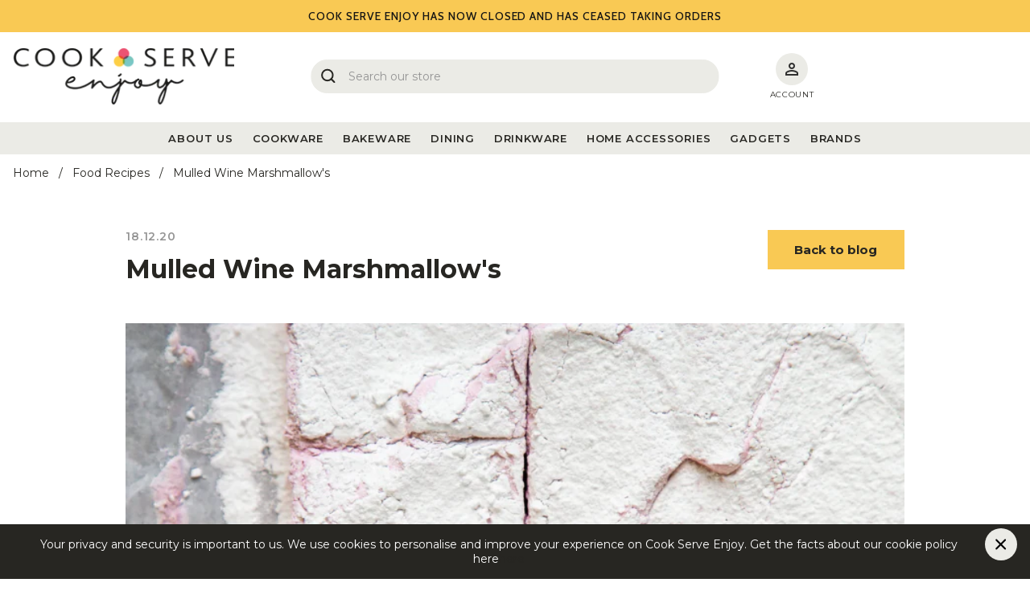

--- FILE ---
content_type: text/html; charset=utf-8
request_url: https://www.cookserveenjoy.com/blogs/food-recipes/mulled-wine-marshmallows
body_size: 25889
content:















<!doctype html>
<html class="no-js supports-no-cookies" lang="en">
<head>
  
	<script src="//www.cookserveenjoy.com/cdn/shop/files/pandectes-rules.js?v=4549167834147270839"></script>
	
	

  <meta charset="utf-8">
  <meta http-equiv="X-UA-Compatible" content="IE=edge">
  <meta name="viewport" content="width=device-width,initial-scale=1">
  <meta name="theme-color" content="#EBEBE6"><meta name="description" content="Ingredients:3 large egg whites 13 leaves of gelatine 700g caster sugar 300ml mulled wine 1 stick cinnamon 4 cloves 1 star anise 2 oranges 100g icing sugar 2 tbsp cornflour Method:  Pour the mulled wine, sugar, spices and oranges into a large non-stick pan. Place the gelatine leaves into cold water to soften.Bring the w">
  <link rel="canonical" href="https://www.cookserveenjoy.com/blogs/food-recipes/mulled-wine-marshmallows">
  <link preconnect href="https://fonts.googleapis.com/css2?family=Cabin:wght@400;500;700&family=Montserrat:wght@300;400;500;600;700&display=swap" rel="stylesheet">
  <link href="//www.cookserveenjoy.com/cdn/shop/t/277/assets/theme.css?v=105362460933439070591746520039" rel="stylesheet" type="text/css" media="all" />
<link rel="shortcut icon" href="//www.cookserveenjoy.com/cdn/shop/files/Favicon_-_Cook_-_Serve_32x32.png?v=1614310246" type="image/png"><title>Mulled Wine Marshmallow&#39;s
&ndash; CookServeEnjoy</title><meta name="description" content="Ingredients:3 large egg whites 13 leaves of gelatine 700g caster sugar 300ml mulled wine 1 stick cinnamon 4 cloves 1 star anise 2 oranges 100g icing sugar 2 tbsp cornflour Method:  Pour the mulled wine, sugar, spices and oranges into a large non-stick pan. Place the gelatine leaves into cold water to soften.Bring the w">


<meta property="og:site_name" content="CookServeEnjoy">
<meta property="og:url" content="https://www.cookserveenjoy.com/blogs/food-recipes/mulled-wine-marshmallows">
<meta property="og:title" content="Mulled Wine Marshmallow's">
<meta property="og:type" content="article">
<meta property="og:description" content="
Ingredients:3 large egg whites 13 leaves of gelatine 700g caster sugar 300ml mulled wine 1 stick cinnamon 4 cloves 1 star anise 2 oranges 100g icing sugar 2 tbsp cornflour Method: 
Pour the mulled wine, sugar, spices and oranges into a large non-stick pan. Place the gelatine leaves into cold water to soften.Bring the wine up to a boil, then continue to heat to 130°c using a digital thermometer. Meanwhile, place the egg whites into an electric mixer and whisk until light and fluffy. When the wine syrup is up to temperature, remove from the heat and carefully add the leaves of gelatine that have softened in the cold water. Pour the mulled wine syrup into the meringue very slowly while the mixer is on the slowest speed. Add a little at a time until all the syrup is mixed in. Turn the mixer onto medium and let it run until the sides of the mixing bowl have cooled enough to touch. Mix the icing sugar and cornflour and sieve onto a non-stick tray. Spoon the marshmallow mixture on top of the icing sugar and cornflour. Spread the mixture out using the back of a spoon brushed with a little oil to stop it sticking. Leave the marshmallow to set before cutting into cubes.
"><meta property="og:image" content="http://www.cookserveenjoy.com/cdn/shop/articles/blog_cover_size_40.png?v=1700491670">
      <meta property="og:image:secure_url" content="https://www.cookserveenjoy.com/cdn/shop/articles/blog_cover_size_40.png?v=1700491670">
      <meta property="og:image:width" content="788">
      <meta property="og:image:height" content="525">
      <meta property="og:image:alt" content="Mulled Wine Marshmallow&#39;s">

<meta name="twitter:site" content="@https://">
<meta name="twitter:card" content="summary_large_image">
<meta name="twitter:title" content="Mulled Wine Marshmallow's">
<meta name="twitter:description" content="
Ingredients:3 large egg whites 13 leaves of gelatine 700g caster sugar 300ml mulled wine 1 stick cinnamon 4 cloves 1 star anise 2 oranges 100g icing sugar 2 tbsp cornflour Method: 
Pour the mulled wine, sugar, spices and oranges into a large non-stick pan. Place the gelatine leaves into cold water to soften.Bring the wine up to a boil, then continue to heat to 130°c using a digital thermometer. Meanwhile, place the egg whites into an electric mixer and whisk until light and fluffy. When the wine syrup is up to temperature, remove from the heat and carefully add the leaves of gelatine that have softened in the cold water. Pour the mulled wine syrup into the meringue very slowly while the mixer is on the slowest speed. Add a little at a time until all the syrup is mixed in. Turn the mixer onto medium and let it run until the sides of the mixing bowl have cooled enough to touch. Mix the icing sugar and cornflour and sieve onto a non-stick tray. Spoon the marshmallow mixture on top of the icing sugar and cornflour. Spread the mixture out using the back of a spoon brushed with a little oil to stop it sticking. Leave the marshmallow to set before cutting into cubes.
">

  

  <script>
    document.documentElement.className = document.documentElement.className.replace('no-js', '');

    window.theme = {
      strings: {
        addToCart: "Add to basket",
        soldOut: "Sold Out",
        unavailable: "Unavailable"
      },
      moneyFormat: "£{{amount}}",
      turbolinksEnabled: false,
      discountValue: 0,
      discountThreshold: 0
    };
  </script>
  

  <script
    src="https://ajax.googleapis.com/ajax/libs/jquery/3.1.0/jquery.min.js"
    crossorigin="anonymous">
  </script>
  <meta name="google-site-verification" content="etqvH_ncKnFxzRD9Qf_R02sQ7Idq291jmfa1yEvCQhI" />
  <script type="text/javascript" src="//cdn.jsdelivr.net/npm/slick-carousel@1.8.1/slick/slick.min.js" async></script>

  

  
  <script>
    (function(w,d,t,r,u)
    {
      var f,n,i;
      w[u]=w[u]||[],f=function()
      {
        var o={ti:"187003816"};
        o.q=w[u],w[u]=new UET(o),w[u].push("pageLoad")
      },
      n=d.createElement(t),n.src=r,n.async=1,n.onload=n.onreadystatechange=function()
      {
        var s=this.readyState;
        s&&s!=="loaded"&&s!=="complete"||(f(),n.onload=n.onreadystatechange=null)
      },
      i=d.getElementsByTagName(t)[0],i.parentNode.insertBefore(n,i)
    })
    (window,document,"script","//bat.bing.com/bat.js","uetq");
  </script>
  

  
  <script>window.performance && window.performance.mark && window.performance.mark('shopify.content_for_header.start');</script><meta id="shopify-digital-wallet" name="shopify-digital-wallet" content="/41518465183/digital_wallets/dialog">
<meta name="shopify-checkout-api-token" content="a7fa80438b33250b02b2b648a8dc4e18">
<meta id="in-context-paypal-metadata" data-shop-id="41518465183" data-venmo-supported="false" data-environment="production" data-locale="en_US" data-paypal-v4="true" data-currency="GBP">
<link rel="alternate" type="application/atom+xml" title="Feed" href="/blogs/food-recipes.atom" />
<script async="async" src="/checkouts/internal/preloads.js?locale=en-GB"></script>
<link rel="preconnect" href="https://shop.app" crossorigin="anonymous">
<script async="async" src="https://shop.app/checkouts/internal/preloads.js?locale=en-GB&shop_id=41518465183" crossorigin="anonymous"></script>
<script id="apple-pay-shop-capabilities" type="application/json">{"shopId":41518465183,"countryCode":"GB","currencyCode":"GBP","merchantCapabilities":["supports3DS"],"merchantId":"gid:\/\/shopify\/Shop\/41518465183","merchantName":"CookServeEnjoy","requiredBillingContactFields":["postalAddress","email","phone"],"requiredShippingContactFields":["postalAddress","email","phone"],"shippingType":"shipping","supportedNetworks":["visa","maestro","masterCard","amex","discover","elo"],"total":{"type":"pending","label":"CookServeEnjoy","amount":"1.00"},"shopifyPaymentsEnabled":true,"supportsSubscriptions":true}</script>
<script id="shopify-features" type="application/json">{"accessToken":"a7fa80438b33250b02b2b648a8dc4e18","betas":["rich-media-storefront-analytics"],"domain":"www.cookserveenjoy.com","predictiveSearch":true,"shopId":41518465183,"locale":"en"}</script>
<script>var Shopify = Shopify || {};
Shopify.shop = "cookserveenjoy.myshopify.com";
Shopify.locale = "en";
Shopify.currency = {"active":"GBP","rate":"1.0"};
Shopify.country = "GB";
Shopify.theme = {"name":"SHUTDOWN THEME","id":179183681913,"schema_name":"Starter theme","schema_version":"1.0.0","theme_store_id":null,"role":"main"};
Shopify.theme.handle = "null";
Shopify.theme.style = {"id":null,"handle":null};
Shopify.cdnHost = "www.cookserveenjoy.com/cdn";
Shopify.routes = Shopify.routes || {};
Shopify.routes.root = "/";</script>
<script type="module">!function(o){(o.Shopify=o.Shopify||{}).modules=!0}(window);</script>
<script>!function(o){function n(){var o=[];function n(){o.push(Array.prototype.slice.apply(arguments))}return n.q=o,n}var t=o.Shopify=o.Shopify||{};t.loadFeatures=n(),t.autoloadFeatures=n()}(window);</script>
<script>
  window.ShopifyPay = window.ShopifyPay || {};
  window.ShopifyPay.apiHost = "shop.app\/pay";
  window.ShopifyPay.redirectState = null;
</script>
<script id="shop-js-analytics" type="application/json">{"pageType":"article"}</script>
<script defer="defer" async type="module" src="//www.cookserveenjoy.com/cdn/shopifycloud/shop-js/modules/v2/client.init-shop-cart-sync_BT-GjEfc.en.esm.js"></script>
<script defer="defer" async type="module" src="//www.cookserveenjoy.com/cdn/shopifycloud/shop-js/modules/v2/chunk.common_D58fp_Oc.esm.js"></script>
<script defer="defer" async type="module" src="//www.cookserveenjoy.com/cdn/shopifycloud/shop-js/modules/v2/chunk.modal_xMitdFEc.esm.js"></script>
<script type="module">
  await import("//www.cookserveenjoy.com/cdn/shopifycloud/shop-js/modules/v2/client.init-shop-cart-sync_BT-GjEfc.en.esm.js");
await import("//www.cookserveenjoy.com/cdn/shopifycloud/shop-js/modules/v2/chunk.common_D58fp_Oc.esm.js");
await import("//www.cookserveenjoy.com/cdn/shopifycloud/shop-js/modules/v2/chunk.modal_xMitdFEc.esm.js");

  window.Shopify.SignInWithShop?.initShopCartSync?.({"fedCMEnabled":true,"windoidEnabled":true});

</script>
<script>
  window.Shopify = window.Shopify || {};
  if (!window.Shopify.featureAssets) window.Shopify.featureAssets = {};
  window.Shopify.featureAssets['shop-js'] = {"shop-cart-sync":["modules/v2/client.shop-cart-sync_DZOKe7Ll.en.esm.js","modules/v2/chunk.common_D58fp_Oc.esm.js","modules/v2/chunk.modal_xMitdFEc.esm.js"],"init-fed-cm":["modules/v2/client.init-fed-cm_B6oLuCjv.en.esm.js","modules/v2/chunk.common_D58fp_Oc.esm.js","modules/v2/chunk.modal_xMitdFEc.esm.js"],"shop-cash-offers":["modules/v2/client.shop-cash-offers_D2sdYoxE.en.esm.js","modules/v2/chunk.common_D58fp_Oc.esm.js","modules/v2/chunk.modal_xMitdFEc.esm.js"],"shop-login-button":["modules/v2/client.shop-login-button_QeVjl5Y3.en.esm.js","modules/v2/chunk.common_D58fp_Oc.esm.js","modules/v2/chunk.modal_xMitdFEc.esm.js"],"pay-button":["modules/v2/client.pay-button_DXTOsIq6.en.esm.js","modules/v2/chunk.common_D58fp_Oc.esm.js","modules/v2/chunk.modal_xMitdFEc.esm.js"],"shop-button":["modules/v2/client.shop-button_DQZHx9pm.en.esm.js","modules/v2/chunk.common_D58fp_Oc.esm.js","modules/v2/chunk.modal_xMitdFEc.esm.js"],"avatar":["modules/v2/client.avatar_BTnouDA3.en.esm.js"],"init-windoid":["modules/v2/client.init-windoid_CR1B-cfM.en.esm.js","modules/v2/chunk.common_D58fp_Oc.esm.js","modules/v2/chunk.modal_xMitdFEc.esm.js"],"init-shop-for-new-customer-accounts":["modules/v2/client.init-shop-for-new-customer-accounts_C_vY_xzh.en.esm.js","modules/v2/client.shop-login-button_QeVjl5Y3.en.esm.js","modules/v2/chunk.common_D58fp_Oc.esm.js","modules/v2/chunk.modal_xMitdFEc.esm.js"],"init-shop-email-lookup-coordinator":["modules/v2/client.init-shop-email-lookup-coordinator_BI7n9ZSv.en.esm.js","modules/v2/chunk.common_D58fp_Oc.esm.js","modules/v2/chunk.modal_xMitdFEc.esm.js"],"init-shop-cart-sync":["modules/v2/client.init-shop-cart-sync_BT-GjEfc.en.esm.js","modules/v2/chunk.common_D58fp_Oc.esm.js","modules/v2/chunk.modal_xMitdFEc.esm.js"],"shop-toast-manager":["modules/v2/client.shop-toast-manager_DiYdP3xc.en.esm.js","modules/v2/chunk.common_D58fp_Oc.esm.js","modules/v2/chunk.modal_xMitdFEc.esm.js"],"init-customer-accounts":["modules/v2/client.init-customer-accounts_D9ZNqS-Q.en.esm.js","modules/v2/client.shop-login-button_QeVjl5Y3.en.esm.js","modules/v2/chunk.common_D58fp_Oc.esm.js","modules/v2/chunk.modal_xMitdFEc.esm.js"],"init-customer-accounts-sign-up":["modules/v2/client.init-customer-accounts-sign-up_iGw4briv.en.esm.js","modules/v2/client.shop-login-button_QeVjl5Y3.en.esm.js","modules/v2/chunk.common_D58fp_Oc.esm.js","modules/v2/chunk.modal_xMitdFEc.esm.js"],"shop-follow-button":["modules/v2/client.shop-follow-button_CqMgW2wH.en.esm.js","modules/v2/chunk.common_D58fp_Oc.esm.js","modules/v2/chunk.modal_xMitdFEc.esm.js"],"checkout-modal":["modules/v2/client.checkout-modal_xHeaAweL.en.esm.js","modules/v2/chunk.common_D58fp_Oc.esm.js","modules/v2/chunk.modal_xMitdFEc.esm.js"],"shop-login":["modules/v2/client.shop-login_D91U-Q7h.en.esm.js","modules/v2/chunk.common_D58fp_Oc.esm.js","modules/v2/chunk.modal_xMitdFEc.esm.js"],"lead-capture":["modules/v2/client.lead-capture_BJmE1dJe.en.esm.js","modules/v2/chunk.common_D58fp_Oc.esm.js","modules/v2/chunk.modal_xMitdFEc.esm.js"],"payment-terms":["modules/v2/client.payment-terms_Ci9AEqFq.en.esm.js","modules/v2/chunk.common_D58fp_Oc.esm.js","modules/v2/chunk.modal_xMitdFEc.esm.js"]};
</script>
<script>(function() {
  var isLoaded = false;
  function asyncLoad() {
    if (isLoaded) return;
    isLoaded = true;
    var urls = ["\/\/staticw2.yotpo.com\/guQpMxQZjisqQ98Y3e8ERzqC0UuobJpHVz2W11Yd\/widget.js?shop=cookserveenjoy.myshopify.com","https:\/\/ecommplugins-scripts.trustpilot.com\/v2.1\/js\/header.min.js?settings=eyJrZXkiOiJjd2ZQeVZ3bng3a2J2WnoyIiwicyI6InNrdSJ9\u0026v=2.5\u0026shop=cookserveenjoy.myshopify.com","https:\/\/ecommplugins-trustboxsettings.trustpilot.com\/cookserveenjoy.myshopify.com.js?settings=1648562756523\u0026shop=cookserveenjoy.myshopify.com","https:\/\/assets.smartwishlist.webmarked.net\/static\/v6\/smartwishlist.js?shop=cookserveenjoy.myshopify.com","https:\/\/widget.trustpilot.com\/bootstrap\/v5\/tp.widget.sync.bootstrap.min.js?shop=cookserveenjoy.myshopify.com"];
    for (var i = 0; i < urls.length; i++) {
      var s = document.createElement('script');
      s.type = 'text/javascript';
      s.async = true;
      s.src = urls[i];
      var x = document.getElementsByTagName('script')[0];
      x.parentNode.insertBefore(s, x);
    }
  };
  if(window.attachEvent) {
    window.attachEvent('onload', asyncLoad);
  } else {
    window.addEventListener('load', asyncLoad, false);
  }
})();</script>
<script id="__st">var __st={"a":41518465183,"offset":0,"reqid":"1595122b-73e8-4281-9019-6dc5644ca536-1769066879","pageurl":"www.cookserveenjoy.com\/blogs\/food-recipes\/mulled-wine-marshmallows","s":"articles-559933849759","u":"007582c99596","p":"article","rtyp":"article","rid":559933849759};</script>
<script>window.ShopifyPaypalV4VisibilityTracking = true;</script>
<script id="captcha-bootstrap">!function(){'use strict';const t='contact',e='account',n='new_comment',o=[[t,t],['blogs',n],['comments',n],[t,'customer']],c=[[e,'customer_login'],[e,'guest_login'],[e,'recover_customer_password'],[e,'create_customer']],r=t=>t.map((([t,e])=>`form[action*='/${t}']:not([data-nocaptcha='true']) input[name='form_type'][value='${e}']`)).join(','),a=t=>()=>t?[...document.querySelectorAll(t)].map((t=>t.form)):[];function s(){const t=[...o],e=r(t);return a(e)}const i='password',u='form_key',d=['recaptcha-v3-token','g-recaptcha-response','h-captcha-response',i],f=()=>{try{return window.sessionStorage}catch{return}},m='__shopify_v',_=t=>t.elements[u];function p(t,e,n=!1){try{const o=window.sessionStorage,c=JSON.parse(o.getItem(e)),{data:r}=function(t){const{data:e,action:n}=t;return t[m]||n?{data:e,action:n}:{data:t,action:n}}(c);for(const[e,n]of Object.entries(r))t.elements[e]&&(t.elements[e].value=n);n&&o.removeItem(e)}catch(o){console.error('form repopulation failed',{error:o})}}const l='form_type',E='cptcha';function T(t){t.dataset[E]=!0}const w=window,h=w.document,L='Shopify',v='ce_forms',y='captcha';let A=!1;((t,e)=>{const n=(g='f06e6c50-85a8-45c8-87d0-21a2b65856fe',I='https://cdn.shopify.com/shopifycloud/storefront-forms-hcaptcha/ce_storefront_forms_captcha_hcaptcha.v1.5.2.iife.js',D={infoText:'Protected by hCaptcha',privacyText:'Privacy',termsText:'Terms'},(t,e,n)=>{const o=w[L][v],c=o.bindForm;if(c)return c(t,g,e,D).then(n);var r;o.q.push([[t,g,e,D],n]),r=I,A||(h.body.append(Object.assign(h.createElement('script'),{id:'captcha-provider',async:!0,src:r})),A=!0)});var g,I,D;w[L]=w[L]||{},w[L][v]=w[L][v]||{},w[L][v].q=[],w[L][y]=w[L][y]||{},w[L][y].protect=function(t,e){n(t,void 0,e),T(t)},Object.freeze(w[L][y]),function(t,e,n,w,h,L){const[v,y,A,g]=function(t,e,n){const i=e?o:[],u=t?c:[],d=[...i,...u],f=r(d),m=r(i),_=r(d.filter((([t,e])=>n.includes(e))));return[a(f),a(m),a(_),s()]}(w,h,L),I=t=>{const e=t.target;return e instanceof HTMLFormElement?e:e&&e.form},D=t=>v().includes(t);t.addEventListener('submit',(t=>{const e=I(t);if(!e)return;const n=D(e)&&!e.dataset.hcaptchaBound&&!e.dataset.recaptchaBound,o=_(e),c=g().includes(e)&&(!o||!o.value);(n||c)&&t.preventDefault(),c&&!n&&(function(t){try{if(!f())return;!function(t){const e=f();if(!e)return;const n=_(t);if(!n)return;const o=n.value;o&&e.removeItem(o)}(t);const e=Array.from(Array(32),(()=>Math.random().toString(36)[2])).join('');!function(t,e){_(t)||t.append(Object.assign(document.createElement('input'),{type:'hidden',name:u})),t.elements[u].value=e}(t,e),function(t,e){const n=f();if(!n)return;const o=[...t.querySelectorAll(`input[type='${i}']`)].map((({name:t})=>t)),c=[...d,...o],r={};for(const[a,s]of new FormData(t).entries())c.includes(a)||(r[a]=s);n.setItem(e,JSON.stringify({[m]:1,action:t.action,data:r}))}(t,e)}catch(e){console.error('failed to persist form',e)}}(e),e.submit())}));const S=(t,e)=>{t&&!t.dataset[E]&&(n(t,e.some((e=>e===t))),T(t))};for(const o of['focusin','change'])t.addEventListener(o,(t=>{const e=I(t);D(e)&&S(e,y())}));const B=e.get('form_key'),M=e.get(l),P=B&&M;t.addEventListener('DOMContentLoaded',(()=>{const t=y();if(P)for(const e of t)e.elements[l].value===M&&p(e,B);[...new Set([...A(),...v().filter((t=>'true'===t.dataset.shopifyCaptcha))])].forEach((e=>S(e,t)))}))}(h,new URLSearchParams(w.location.search),n,t,e,['guest_login'])})(!0,!0)}();</script>
<script integrity="sha256-4kQ18oKyAcykRKYeNunJcIwy7WH5gtpwJnB7kiuLZ1E=" data-source-attribution="shopify.loadfeatures" defer="defer" src="//www.cookserveenjoy.com/cdn/shopifycloud/storefront/assets/storefront/load_feature-a0a9edcb.js" crossorigin="anonymous"></script>
<script crossorigin="anonymous" defer="defer" src="//www.cookserveenjoy.com/cdn/shopifycloud/storefront/assets/shopify_pay/storefront-65b4c6d7.js?v=20250812"></script>
<script data-source-attribution="shopify.dynamic_checkout.dynamic.init">var Shopify=Shopify||{};Shopify.PaymentButton=Shopify.PaymentButton||{isStorefrontPortableWallets:!0,init:function(){window.Shopify.PaymentButton.init=function(){};var t=document.createElement("script");t.src="https://www.cookserveenjoy.com/cdn/shopifycloud/portable-wallets/latest/portable-wallets.en.js",t.type="module",document.head.appendChild(t)}};
</script>
<script data-source-attribution="shopify.dynamic_checkout.buyer_consent">
  function portableWalletsHideBuyerConsent(e){var t=document.getElementById("shopify-buyer-consent"),n=document.getElementById("shopify-subscription-policy-button");t&&n&&(t.classList.add("hidden"),t.setAttribute("aria-hidden","true"),n.removeEventListener("click",e))}function portableWalletsShowBuyerConsent(e){var t=document.getElementById("shopify-buyer-consent"),n=document.getElementById("shopify-subscription-policy-button");t&&n&&(t.classList.remove("hidden"),t.removeAttribute("aria-hidden"),n.addEventListener("click",e))}window.Shopify?.PaymentButton&&(window.Shopify.PaymentButton.hideBuyerConsent=portableWalletsHideBuyerConsent,window.Shopify.PaymentButton.showBuyerConsent=portableWalletsShowBuyerConsent);
</script>
<script data-source-attribution="shopify.dynamic_checkout.cart.bootstrap">document.addEventListener("DOMContentLoaded",(function(){function t(){return document.querySelector("shopify-accelerated-checkout-cart, shopify-accelerated-checkout")}if(t())Shopify.PaymentButton.init();else{new MutationObserver((function(e,n){t()&&(Shopify.PaymentButton.init(),n.disconnect())})).observe(document.body,{childList:!0,subtree:!0})}}));
</script>
<link id="shopify-accelerated-checkout-styles" rel="stylesheet" media="screen" href="https://www.cookserveenjoy.com/cdn/shopifycloud/portable-wallets/latest/accelerated-checkout-backwards-compat.css" crossorigin="anonymous">
<style id="shopify-accelerated-checkout-cart">
        #shopify-buyer-consent {
  margin-top: 1em;
  display: inline-block;
  width: 100%;
}

#shopify-buyer-consent.hidden {
  display: none;
}

#shopify-subscription-policy-button {
  background: none;
  border: none;
  padding: 0;
  text-decoration: underline;
  font-size: inherit;
  cursor: pointer;
}

#shopify-subscription-policy-button::before {
  box-shadow: none;
}

      </style>

<script>window.performance && window.performance.mark && window.performance.mark('shopify.content_for_header.end');</script>
  <!-- "snippets/shogun-products.liquid" was not rendered, the associated app was uninstalled -->


  <link href="//www.cookserveenjoy.com/cdn/shop/t/277/assets/boost-pfs.scss.css?v=49334999475192482651745841618" rel="stylesheet" type="text/css" media="all" />
<style data-id="boost-pfs-style" type="text/css">
      .boost-pfs-filter-option-title-text {}

     .boost-pfs-filter-tree-v .boost-pfs-filter-option-title-text:before {}
      .boost-pfs-filter-tree-v .boost-pfs-filter-option.boost-pfs-filter-option-collapsed .boost-pfs-filter-option-title-text:before {}
      .boost-pfs-filter-tree-h .boost-pfs-filter-option-title-heading:before {
        border-right-color: ;
        border-bottom-color: ;
      }

      .boost-pfs-filter-option-item > button,
      .boost-pfs-filter-tree-v .boost-pfs-filter-refine-by .boost-pfs-filter-refine-by-items .refine-by-item,
      .boost-pfs-filter-refine-by-wrapper-v .boost-pfs-filter-refine-by .boost-pfs-filter-refine-by-items .refine-by-item,
      .boost-pfs-filter-refine-by .boost-pfs-filter-option-title,
      .boost-pfs-filter-refine-by .boost-pfs-filter-refine-by-items .refine-by-item>a,
      .boost-pfs-filter-refine-by>span,
      .boost-pfs-filter-clear,
      .boost-pfs-filter-clear-all{}
      .boost-pfs-filter-refine-by .boost-pfs-filter-refine-by-items .refine-by-item .boost-pfs-filter-clear:before,
      .boost-pfs-filter-refine-by .boost-pfs-filter-refine-by-items .refine-by-item .boost-pfs-filter-clear:after {
        background: ;
      }

      .boost-pfs-filter-tree-mobile-button button,
      .boost-pfs-filter-top-sorting-mobile button {}
      .boost-pfs-filter-top-sorting-mobile button>span:after {}
    </style><link href="//www.cookserveenjoy.com/cdn/shop/t/277/assets/boost-pfs-otp.scss.css?v=87266747261989675451745841618" rel="stylesheet" type="text/css" media="all" />



  <meta name="facebook-domain-verification" content="1984k8zi2txzlc3i2btf6fvgf5o8ny" />
  <script src="//js.klevu.com/core/v2/klevu.js"></script>
  <!-- Start klevu-snippets DO NOT EDIT -->
  
  <script type="text/javascript">
    klevu.interactive(function () {
        klevu.setSetting(
            klevu,
            "settings.theme.modules.resultInfiniteScroll.searchResultsPage.enable",
            true
        );
        klevu.setSetting(
            klevu,
            "settings.theme.modules.resultInfiniteScroll.categoryPage.enable",
            true
        );
        var options = {
            url : {
                landing: '/search', // your Shopify Search Results Page
                search: klevu.settings.url.protocol + '//eucs31v2.ksearchnet.com/cs/v2/search' // your Klevu APIv2 Search URL
            },
            search: {
                minChars: 0,
                searchBoxSelector: 'input[name=q],.kuSearchInput', // your Shopify Search Input
                
                apiKey: "klevu-167654187745416066" // your Klevu JS API Key
                
            },
            analytics: {
                
                apiKey: "klevu-167654187745416066" // your Klevu JS API Key
                
            }
        };
        klevu(options);
    });
</script>

<script src="https://js.klevu.com/theme/default/v2/quick-search-theme.js"></script>



  

  
<script type="text/javascript">
localStorage.setItem("klv_limits_productList", 24);
localStorage.setItem("klv_limits_productListFallback", 24);

// Delay powerUp
klevu({
  powerUp: {
    landing: false,
    catnav: false,
  },
});

klevu.interactive(function () {
  klevu({
    powerUp: {
      landing: false,
      catnav: false
    }
  });
});

(function (klevu) {
  klevu.extend(true, klevu.search.modules, {
    updateResultNumber: function (data, scope) {
      klevu.each(data.request.current.recordQueries, function (key, query) {
        query.settings.limit = 24;
      });
    }
  });
})(klevu);

klevu.coreEvent.build({
  name: "setRemoteConfigLandingOverride",
  fire: function () {
    if (
      klevu.getSetting(klevu, "settings.flags.setRemoteConfigLanding.build") ||
      klevu.getSetting(klevu, "settings.flags.setRemoteConfigCatnav.build")
    ) {
      if (
        klevu.getSetting(klevu, "settings.flags.setRemoteConfigLanding.build")
      ) {
        window.pageType = "landing";
        window.setRemoteConfig = "setRemoteConfigLanding";
      }
      if (
        klevu.getSetting(klevu, "settings.flags.setRemoteConfigCatnav.build")
      ) {
        window.pageType = "catnav";
        window.setRemoteConfig = "setRemoteConfigCatnav";
      }
      return true;
    }
    return false;
  },
  maxCount: 150,
  delay: 100
});

klevu.coreEvent.attach("setRemoteConfigLandingOverride", {
  name: "attachRemoteConfigLandingOverride",
  fire: function () {
    // increase filter options amount
    try {
        klevu.search[window.pageType].getScope().chains.request.build.add({
            name: "increaseFilterLimit",
            fire: function (data, scope) {
                klevu.each(data.request.current.recordQueries, function (key, query) {
                    query.filters.filtersToReturn.options.limit = 100;
                });
            }
        });
    } catch (error) {
        console.log(error)
    }

  
      // reorder alphabetically
      try {
          klevu.search[window.pageType].getScope().chains.template.process.success.add({
              name: "filterReorder",
              fire: function (data, scope) {
                  klevu.each(data.template.query, function (key, query) {
                      klevu.each(query.filters, function (key, filter) {
                          const reorderFacets = (type) => {
                              type.sort((a, b) => {
                                  if (a.name < b.name) {
                                      return -1;
                                  }
                                  if (a.name > b.name) {
                                      return 1;
                                  }
                                  return 0;
                              });
                          }

                          const filtersToReorder = ['klevu_price', 'rating'];
                          
                          if (!filtersToReorder.includes(filter.key)) {
                              reorderFacets(filter.options)
                          };
                      });
                  });
              }
          });
      } catch (error) {
          console.log(error)
      }
    
        
    try {
      klevu.search[window.pageType]
        .getScope()
        .chains.request.control.addAfter("initRequest", {
          name: "updateCollectionFiltersByMetafields",
          fire: function (data, scope) {
            klevu.search.modules.updateResultNumber(data, scope);
          }
        });
    } catch (error) {
      console.log(error);
    }

    if (window.pageType === "landing") {
      klevu({ powerUp: { landing: true } });
    }
    if (window.pageType === "catnav") {
      klevu({ powerUp: { catnav: true } });
    }
  }
});

// Define a new custom event, which will fire after the Category Page has initialised
klevu.coreEvent.build({
  name: 'bbCategoryPageOverride',
  fire: function () {
    if (klevu.getGlobalSetting('flags.setRemoteConfigCatnav.build', false) || klevu.getGlobalSetting("flags.setRemoteConfigLanding.build", false)) {
      return true;
    }
    return false;
  },
  maxCount: 150,
  delay: 100,
}); 


// Listen in to our custom event, to make our overrides
klevu.coreEvent.attach('bbCategoryPageOverride', {
  name: 'attachToBbCategoryPageOverride',
  fire: function () {
    // OVERRIDE DEFAULT KLEVU MARKUP
    // ASSIGN a new template here for product badge message
    // Note : catnav and landing share the same render name and template id
    klevu.search.landing ? klevu.search.landing.getScope().template.setTemplate(klevu.dom.helpers.getHTML('#bb_searchResultProductBadge'), 'landingProductBadge', true) : null;
    klevu.search.catnav ? klevu.search.catnav.getScope().template.setTemplate(klevu.dom.helpers.getHTML('#bb_searchResultProductBadge'), 'landingProductBadge', true) : null;
    klevu.search.landing ? klevu.search.landing.getScope().template.setTemplate(klevu.dom.helpers.getHTML('#bb_LandingTemplateProductBlock'), 'productBlock', true) : null;
    klevu.search.catnav ? klevu.search.catnav.getScope().template.setTemplate(klevu.dom.helpers.getHTML('#bb_LandingTemplateProductBlock'), 'productBlock', true) : null;
    klevu.search.landing ? klevu.search.landing.getScope().template.setTemplate(klevu.dom.helpers.getHTML("#bb_klevuLandingTemplateSortBy"),"sortBy",true) : null;
    klevu.search.catnav ? klevu.search.catnav.getScope().template.setTemplate(klevu.dom.helpers.getHTML("#bb_klevuLandingTemplateSortBy"),"sortBy",true) : null;
    klevu.search.landing ? klevu.search.landing.getScope().chains.template.events.add({
      name: "hideLoadMoreButtonForWindowScroll",
      fire: function (data, scope) {
        return true;
      }
    }) : null;
    klevu.search.catnav ? klevu.search.catnav.getScope().chains.template.events.add({
      name: "hideLoadMoreButtonForWindowScroll",
      fire: function (data, scope) {
        return true;
      }
    }) : null;

    if (klevu.search.landing) {
      // override translations
      klevu.search.landing.getScope().template.setHelper("myCustomSortBy", function(e) {
          var t = klevu.getSetting(klevu.settings, "settings.storage")
          , a = "";
          switch (t.sort.getElement(e) == e ? "RELEVANCE" : t.sort.getElement(e)) {
          case "RELEVANCE":
              a = "Recommended";
              break;
          case "PRICE_ASC":
              a = "Price: Low to high";
              break;
          case "PRICE_DESC":
              a = "Price: High to low";
              break;
          case "NAME_ASC":
              a = "Name: A to Z";
              break;
          case "NAME_DESC":
              a = "Name: Z to A";
              break;
          case "NEW_ARRIVAL_ASC":
              a = "Oldest to Newest";
              break;
          case "NEW_ARRIVAL_DESC":
              a = "New";
              break;
          default:
              a = "Recommended"
          }
          return a
      });

      window.onscroll = function (ev) {
        if (window.innerHeight + Math.ceil(window.pageYOffset) >= document.body.offsetHeight - 50) {
          var hasAlreadyTriggered = klevu.getObjectPath(
            klevu.search.landing.getScope().data,
            "context.triggeredFromInfiniteScroll"
          );
          if (!hasAlreadyTriggered) {
            return true;
          }
        }
      };

      try {
        klevu.search.landing.getScope().chains.template.events.add({
          name: "filterOpener",
          fire: function (data, scope) {
            const filterOptions = document.querySelectorAll(".klevuFilterOption");

            filterOptions.forEach(option => {
              klevu.event.attach(option, "click", function (event) {
                const target = event.target.closest('.klevuFilterOption');
                if (window.innerWidth < 1024) {
                  const headings = document.querySelectorAll('.kuFiltersTitleHeading')
                  headings.forEach(heading => {
                    heading.classList.add('kuFiltersTitleHeading--collapsed')
                  });

                  document.body.classList.add('hide-filters-temporarily')

                  setTimeout(() => {
                    document.body.classList.remove('hide-filters-temporarily')
                  }, 1000)

                  const closeFilters = () => {
                    const headings = document.querySelectorAll('.kuFiltersTitleHeading')
                    headings.forEach(heading => {
                      heading.classList.add('kuFiltersTitleHeading--collapsed')
                    });

                    document.querySelectorAll('.kuFilterBox').forEach(filter => {
                      filter.classList.add('kuCollapsed')
                    });
                  }

                  const interval =  setInterval(() => {
                    // wait for klevu to reload and close
                    const hasBeenInteractedWith = document.querySelector('[bb-events-loaded]')
                    const hasBeenLoaded = document.querySelector('[bb-klevu-reloaded]')

                    if(!hasBeenInteractedWith && hasBeenLoaded) {
                      clearInterval(interval)
                    }

                    closeFilters()
                  }, 1)
                  
                  setTimeout(() => {
                    // clear incase of misfire
                    clearInterval(interval)
                    closeFilters()
                  }, 1500)
                }
              });
            });
          }
        });
      } catch (error) {
        console.log(error);
      }
    }

    if (klevu.search.catnav) {
      // override translations
      klevu.search.catnav.getScope().template.setHelper("myCustomSortBy", function(e) {
          var t = klevu.getSetting(klevu.settings, "settings.storage")
          , a = "";
          switch (t.sort.getElement(e) == e ? "RELEVANCE" : t.sort.getElement(e)) {
          case "RELEVANCE":
              a = "Recommended";
              break;
          case "PRICE_ASC":
              a = "Price: Low to high";
              break;
          case "PRICE_DESC":
              a = "Price: High to low";
              break;
          case "NAME_ASC":
              a = "Name: A to Z";
              break;
          case "NAME_DESC":
              a = "Name: Z to A";
              break;
          case "NEW_ARRIVAL_ASC":
              a = "Oldest to Newest";
              break;
          case "NEW_ARRIVAL_DESC":
              a = "New";
              break;
          default:
              a = "Recommended"
          }
          return a
      });

      window.onscroll = function (ev) {
        if (window.innerHeight + Math.ceil(window.pageYOffset) >= document.body.offsetHeight - 50) {
          var hasAlreadyTriggered = klevu.getObjectPath(
            klevu.search.catnav.getScope().data,
            "context.triggeredFromInfiniteScroll"
          );
          if (!hasAlreadyTriggered) {
            return true;
          }
        }
      };

      try {
        klevu.search.catnav.getScope().chains.template.events.add({
          name: "filterOpener",
          fire: function (data, scope) {
            if (document.querySelector(".klevuFilterOption")) {
              klevu.event.attach(
                document.querySelector(".klevuFilterOption"),
                "click"
              );
            }
          }
        });
      } catch (error) {
        console.log(error);
      }
    }

    klevu.coreEvent.build({
        name: "setRemoteConfigLandingOverride",
        fire: function () {
            if (klevu.getSetting(klevu, "settings.flags.setRemoteConfigLanding.build") || klevu.getSetting(klevu, "settings.flags.setRemoteConfigCatnav.build")) {
                if (klevu.getSetting(klevu, "settings.flags.setRemoteConfigLanding.build")) {
                    window.pageType = 'landing';
                    window.setRemoteConfig = 'setRemoteConfigLanding';
                }
                if (klevu.getSetting(klevu, "settings.flags.setRemoteConfigCatnav.build")) {
                    window.pageType = 'catnav';
                    window.setRemoteConfig = 'setRemoteConfigCatnav';
                }
                return true;
            }
            return false;
        },
        maxCount: 150,
        delay: 100
    });
    // We're done with our overrides, tell Klevu to power up!
    klevu({
      powerUp: {
        landing: true,
        catnav: true,
      },
    });
  },
});

['load','resize'].forEach(e =>
  window.addEventListener(e, () => {
    const filterHeadings = document.querySelectorAll('.kuFilterHead');
    const filterNames = document.querySelectorAll('.kuFilterNames');
    const kuFiltersTitleHeading = document.querySelector('.kuFiltersTitleHeading');
    const filterBoxes = document.querySelectorAll('.kuFilterBox');

    filterBoxes.forEach(filter => {
      if (window.innerWidth < 1024) {
        filter.classList.add('kuCollapsed')
        kuFiltersTitleHeading.classList.add('kuFiltersTitleHeading--collapsed')
      } else {
        filter.classList.remove('kuCollapsed')
        kuFiltersTitleHeading.classList.remove('kuFiltersTitleHeading--collapsed')
      }
    });
    if (kuFiltersTitleHeading) {
    kuFiltersTitleHeading.addEventListener('click', () => {
      filterBoxes.forEach(filter => {
        if (filter.classList.contains('kuCollapsed')) {
          kuFiltersTitleHeading.classList.remove('kuFiltersTitleHeading--collapsed')
          filter.classList.remove('kuCollapsed')
        } else {
          kuFiltersTitleHeading.classList.add('kuFiltersTitleHeading--collapsed')
          filter.classList.add('kuCollapsed')
        }
      });
    });
    }

    // filterHeadings.forEach(filter => {
    //   if (window.innerWidth < 1024) {
    //     filter.classList.remove('kuCollapse')
    //     filter.classList.add('kuExpand')
    //   } else {
    //     filter.classList.add('kuCollapse')
    //     filter.classList.remove('kuExpand')
    //   }
    // });
    // filterNames.forEach(filter => {
    //   if (window.innerWidth < 1024) {
    //     filter.classList.remove('kuFilterShowAll')
    //     filter.classList.add('kuFilterCollapse')
    //   } else {
    //     filter.classList.add('kuFilterShowAll')
    //     filter.classList.remove('kuFilterCollapse')
    //   }
    // });
  })
);

</script>

<script type="template/klevu" id="bb_searchResultProductBadge">
  <%
    if(data.query.productList){
      var productCount = data.query.productList?.meta.totalResultsFound ? data.query.productList?.meta.totalResultsFound : klevu.getObjectPath(data,"query.productList.meta.totalResultsFound");
      var contentCount = data.query.contentList?.meta.totalResultsFound ? data.query.contentList?.meta.totalResultsFound : klevu.getObjectPath(data,"query.contentList.meta.totalResultsFound");
      var totalResults = productCount + contentCount;
      document.title = document.title.replace(/\d+/g, totalResults)
      var pageHeading = document.querySelector('#MainContent .header-standard-snippet .heading-1');
      pageHeading.innerHTML = pageHeading.innerHTML.replace(/\d+/g, totalResults);
    }

    var kuSalePrice = klevu.dom.helpers.cleanUpPriceValue(dataLocal.salePrice, dataLocal.currency);
    var kuPrice = klevu.dom.helpers.cleanUpPriceValue(dataLocal.price,dataLocal.currency);
    var kuSave = kuPrice - kuSalePrice;
    var kuSavePrice = helper.processCurrency(dataLocal.currency,parseFloat(kuSave));
    var kuSavePrice = kuSavePrice.replace(/\s+/g, '');
    var tags = dataLocal.tags.split(',');
		var roundelText = 'data-roundel-'
		var roundelClass1 = null
		var roundelClass2 = null
    var showSaving = false;
		tags.forEach(tag => {
      if(tag.includes('Bundle')) {
        showSaving = true;
      }
			if(tag.includes(roundelText)) {
				if(!roundelClass2) {
					roundelClass2 = tag.replace(roundelText, '').trim()
				}
				if(!roundelClass1) {
					roundelClass1 = tag.replace(roundelText, '').trim()
				}
			}
		});

  %>
    <div class="product-card-roundel-wrapper">
      <% if (showSaving && kuSalePrice !== kuPrice) { %>
        <div class="product-roundel product-roundel-<%=roundelClass1 ? roundelClass1 : 'SAVE'%>">
         <% if(showSaving = true && kuSalePrice !== kuPrice) { %>
          <span class="save-amount"><span class="save-text">Save</span>
            <%=kuSavePrice%>
          </span>
         <% } %>
        </div>
      <% } %>
        <% if (!showSaving && roundelClass2) { %>
          <div class="product-roundel product-roundel-<%=roundelClass2%>"></div>
        <% } %>
    </div>
</script>

<script type="template/klevu" id="bb_LandingTemplateProductBlock">
  <%
		var bundleOnSale = false;
    var tags = dataLocal.tags.split(',');
		tags.forEach(tag => {
			if(tag.includes('type Bundle')) {
				bundleOnSale = true
			}
		});
  %>
  <%
  var updatedProductName = dataLocal.name;
  if(klevu.search.modules.kmcInputs.base.getSkuOnPageEnableValue()) {
    if(klevu.dom.helpers.cleanUpSku(dataLocal.sku)) {
      updatedProductName += klevu.dom.helpers.cleanUpSku(dataLocal.sku);
    }
  }
  %>
  <li ku-product-block class="klevuProduct" data-id="<%=dataLocal.id%>">
    <div class="kuProdWrap">
      <header ku-block data-block-id="ku_landing_result_item_header">
        <span class="kuBrand"><%=dataLocal.brand%></span>
        <%=helper.render('landingProductBadge', scope, data, dataLocal) %>
      </header>
      <%
      var desc = [dataLocal.summaryAttribute,dataLocal.packageText,dataLocal.summaryDescription].filter(function(el) { return el; });
      desc = desc.join(" ");
      %>
      <main ku-block data-block-id="ku_landing_result_item_info">
        <div class="kuProdTop">
          <div class="klevuImgWrap">
            <a data-id="<%=dataLocal.id%>" href="<%=dataLocal.url%>" class="klevuProductClick kuTrackRecentView">
              <img src="<%=dataLocal.image%>" origin="<%=dataLocal.image%>" onerror="klevu.dom.helpers.cleanUpProductImage(this)" alt="<%=updatedProductName%>" class="kuProdImg<% if(dataLocal.imageHover) { %> kuProdImg--parent<% } %>">
              <% if(dataLocal.imageHover) { %>
                <img src="<%=dataLocal.imageHover%>" origin="<%=dataLocal.imageHover%>" onerror="klevu.dom.helpers.cleanUpProductImage(this)" alt="<%=updatedProductName%>" class="kuProdImg kuProdImg--hover">
              <% } %>
            </a>
          </div>
          <!-- <div class="kuQuickView">
            <button data-id="<%=dataLocal.id%>" class="kuBtn kuBtnLight kuQuickViewBtn" role="button" tabindex="0" area-label="">Quick view</button>
          </div> -->
        </div>
      </main>
      <footer ku-block="" data-block-id="ku_landing_result_item_footer">
        <div class="kuProdBottom">
          <div class="kuName kuClippedOne">
            <a data-id="<%=dataLocal.id%>" href="<%=dataLocal.url%>" class="klevuProductClick kuTrackRecentView" title="<%= updatedProductName %>">
              <%= updatedProductName %>
            </a>
          </div>
          <% if(klevu.search.modules.kmcInputs.base.getShowPrices()) { %>
            <div class="kuPrice<%=bundleOnSale ? ' kuPrice--bundle' : null%>">
              <%
                var kuTotalVariants = klevu.dom.helpers.cleanUpPriceValue(dataLocal.totalVariants);
                var kuStartPrice = klevu.dom.helpers.cleanUpPriceValue(dataLocal.startPrice,dataLocal.currency);
                var kuSalePrice = klevu.dom.helpers.cleanUpPriceValue(dataLocal.salePrice,dataLocal.currency);
                var kuPrice = klevu.dom.helpers.cleanUpPriceValue(dataLocal.price,dataLocal.currency); %>
              <% if(!Number.isNaN(kuTotalVariants) && !Number.isNaN(kuStartPrice)) { %>
                <div class="kuSalePrice kuStartPrice kuClippedOne">
                  <span class="klevuQuickPriceGreyText"><%=helper.translate("Starting at")%></span>
                  <span><%=helper.processCurrency(dataLocal.currency,parseFloat(dataLocal.startPrice)).replace(/\s+/g, '')%></span>
                </div>
              <% } else if(!Number.isNaN(kuSalePrice) && !Number.isNaN(kuPrice) && (kuPrice > kuSalePrice)){ %>
                <% if (bundleOnSale) { %>
                  <span class="kuSalePrice kuSpecialPrice kuClippedOne">
                    <%=helper.processCurrency(dataLocal.currency,parseFloat(dataLocal.salePrice)).replace(/\s+/g, '')%>
                  </span>
                  <span class="kuOrigPrice kuClippedOne">
                    Worth: <%= helper.processCurrency(dataLocal.currency,parseFloat(dataLocal.price)).replace(/\s+/g, '') %>
                  </span>
                <% } else { %>
                  <span class="kuOrigPrice kuClippedOne">
                    <%= helper.processCurrency(dataLocal.currency,parseFloat(dataLocal.price)).replace(/\s+/g, '') %>
                  </span>
                  <span class="kuSalePrice kuSpecialPrice kuClippedOne">
                    <%=helper.processCurrency(dataLocal.currency,parseFloat(dataLocal.salePrice)).replace(/\s+/g, '')%>
                  </span>
                <% } %>
              <% } else if(!Number.isNaN(kuSalePrice)) { %>
                <span class="kuSalePrice kuSpecialPrice">
                  <%= helper.processCurrency(dataLocal.currency,parseFloat(dataLocal.salePrice)).replace(/\s+/g, '') %>
                </span>
              <% } else if(!Number.isNaN(kuPrice)) { %>
                <span class="kuSalePrice">
                  <%= helper.processCurrency(dataLocal.currency,parseFloat(dataLocal.price)).replace(/\s+/g, '') %>
                </span>
              <% } %>
              <%=helper.render('searchResultProductVATLabel', scope, data, dataLocal) %>
            </div>
          <% } %>
      </div>
        <div class="kuProdAdditional">
          <div class="kuProdAdditionalData">
            <% if(desc && desc.length) { %>
              <div class="kuDesc kuClippedTwo">
                <%=desc%>
              </div>
            <% } %>
            <%=helper.render('landingProductSwatch',scope,data,dataLocal) %>
            <%=helper.render('klevuLandingProductRating',scope,data,dataLocal) %></div>
        </div>
      </footer>
    </div>
  </li>
</script>

<script type="template/klevu" id="bb_klevuLandingTemplateSortBy">
  <div class="kuDropdown kuDropSortBy" role="listbox">
    <div class="kuDropdownLabel"><%=helper.translate("Sort by : ")%> <%=helper.translate(helper.myCustomSortBy(dataLocal))%></div>
    <div class="kuDropdownOptions">
      <div class="kuDropOption kuSort" data-value="NEW_ARRIVAL_DESC" role="option"><%=helper.translate("New")%></div>
      <div class="kuDropOption kuSort" data-value="RELEVANCE" role="option"><%=helper.translate("Recommended")%></div>
      <div class="kuDropOption kuSort" data-value="PRICE_DESC" role="option"><%=helper.translate("Price: High to low")%></div>
      <div class="kuDropOption kuSort" data-value="PRICE_ASC" role="option"><%=helper.translate("Price: Low to high")%></div>
  </div>
 </div>
</script>
  <!-- End klevu-snippets DO NOT EDIT -->

  <style>
  .klevu-recs .money s:before{content:"£"}
  .klevu-recs .money span:before{content:"£"}
  </style>

  

  <!-- "snippets/shogun-head.liquid" was not rendered, the associated app was uninstalled -->

<link href="https://monorail-edge.shopifysvc.com" rel="dns-prefetch">
<script>(function(){if ("sendBeacon" in navigator && "performance" in window) {try {var session_token_from_headers = performance.getEntriesByType('navigation')[0].serverTiming.find(x => x.name == '_s').description;} catch {var session_token_from_headers = undefined;}var session_cookie_matches = document.cookie.match(/_shopify_s=([^;]*)/);var session_token_from_cookie = session_cookie_matches && session_cookie_matches.length === 2 ? session_cookie_matches[1] : "";var session_token = session_token_from_headers || session_token_from_cookie || "";function handle_abandonment_event(e) {var entries = performance.getEntries().filter(function(entry) {return /monorail-edge.shopifysvc.com/.test(entry.name);});if (!window.abandonment_tracked && entries.length === 0) {window.abandonment_tracked = true;var currentMs = Date.now();var navigation_start = performance.timing.navigationStart;var payload = {shop_id: 41518465183,url: window.location.href,navigation_start,duration: currentMs - navigation_start,session_token,page_type: "article"};window.navigator.sendBeacon("https://monorail-edge.shopifysvc.com/v1/produce", JSON.stringify({schema_id: "online_store_buyer_site_abandonment/1.1",payload: payload,metadata: {event_created_at_ms: currentMs,event_sent_at_ms: currentMs}}));}}window.addEventListener('pagehide', handle_abandonment_event);}}());</script>
<script id="web-pixels-manager-setup">(function e(e,d,r,n,o){if(void 0===o&&(o={}),!Boolean(null===(a=null===(i=window.Shopify)||void 0===i?void 0:i.analytics)||void 0===a?void 0:a.replayQueue)){var i,a;window.Shopify=window.Shopify||{};var t=window.Shopify;t.analytics=t.analytics||{};var s=t.analytics;s.replayQueue=[],s.publish=function(e,d,r){return s.replayQueue.push([e,d,r]),!0};try{self.performance.mark("wpm:start")}catch(e){}var l=function(){var e={modern:/Edge?\/(1{2}[4-9]|1[2-9]\d|[2-9]\d{2}|\d{4,})\.\d+(\.\d+|)|Firefox\/(1{2}[4-9]|1[2-9]\d|[2-9]\d{2}|\d{4,})\.\d+(\.\d+|)|Chrom(ium|e)\/(9{2}|\d{3,})\.\d+(\.\d+|)|(Maci|X1{2}).+ Version\/(15\.\d+|(1[6-9]|[2-9]\d|\d{3,})\.\d+)([,.]\d+|)( \(\w+\)|)( Mobile\/\w+|) Safari\/|Chrome.+OPR\/(9{2}|\d{3,})\.\d+\.\d+|(CPU[ +]OS|iPhone[ +]OS|CPU[ +]iPhone|CPU IPhone OS|CPU iPad OS)[ +]+(15[._]\d+|(1[6-9]|[2-9]\d|\d{3,})[._]\d+)([._]\d+|)|Android:?[ /-](13[3-9]|1[4-9]\d|[2-9]\d{2}|\d{4,})(\.\d+|)(\.\d+|)|Android.+Firefox\/(13[5-9]|1[4-9]\d|[2-9]\d{2}|\d{4,})\.\d+(\.\d+|)|Android.+Chrom(ium|e)\/(13[3-9]|1[4-9]\d|[2-9]\d{2}|\d{4,})\.\d+(\.\d+|)|SamsungBrowser\/([2-9]\d|\d{3,})\.\d+/,legacy:/Edge?\/(1[6-9]|[2-9]\d|\d{3,})\.\d+(\.\d+|)|Firefox\/(5[4-9]|[6-9]\d|\d{3,})\.\d+(\.\d+|)|Chrom(ium|e)\/(5[1-9]|[6-9]\d|\d{3,})\.\d+(\.\d+|)([\d.]+$|.*Safari\/(?![\d.]+ Edge\/[\d.]+$))|(Maci|X1{2}).+ Version\/(10\.\d+|(1[1-9]|[2-9]\d|\d{3,})\.\d+)([,.]\d+|)( \(\w+\)|)( Mobile\/\w+|) Safari\/|Chrome.+OPR\/(3[89]|[4-9]\d|\d{3,})\.\d+\.\d+|(CPU[ +]OS|iPhone[ +]OS|CPU[ +]iPhone|CPU IPhone OS|CPU iPad OS)[ +]+(10[._]\d+|(1[1-9]|[2-9]\d|\d{3,})[._]\d+)([._]\d+|)|Android:?[ /-](13[3-9]|1[4-9]\d|[2-9]\d{2}|\d{4,})(\.\d+|)(\.\d+|)|Mobile Safari.+OPR\/([89]\d|\d{3,})\.\d+\.\d+|Android.+Firefox\/(13[5-9]|1[4-9]\d|[2-9]\d{2}|\d{4,})\.\d+(\.\d+|)|Android.+Chrom(ium|e)\/(13[3-9]|1[4-9]\d|[2-9]\d{2}|\d{4,})\.\d+(\.\d+|)|Android.+(UC? ?Browser|UCWEB|U3)[ /]?(15\.([5-9]|\d{2,})|(1[6-9]|[2-9]\d|\d{3,})\.\d+)\.\d+|SamsungBrowser\/(5\.\d+|([6-9]|\d{2,})\.\d+)|Android.+MQ{2}Browser\/(14(\.(9|\d{2,})|)|(1[5-9]|[2-9]\d|\d{3,})(\.\d+|))(\.\d+|)|K[Aa][Ii]OS\/(3\.\d+|([4-9]|\d{2,})\.\d+)(\.\d+|)/},d=e.modern,r=e.legacy,n=navigator.userAgent;return n.match(d)?"modern":n.match(r)?"legacy":"unknown"}(),u="modern"===l?"modern":"legacy",c=(null!=n?n:{modern:"",legacy:""})[u],f=function(e){return[e.baseUrl,"/wpm","/b",e.hashVersion,"modern"===e.buildTarget?"m":"l",".js"].join("")}({baseUrl:d,hashVersion:r,buildTarget:u}),m=function(e){var d=e.version,r=e.bundleTarget,n=e.surface,o=e.pageUrl,i=e.monorailEndpoint;return{emit:function(e){var a=e.status,t=e.errorMsg,s=(new Date).getTime(),l=JSON.stringify({metadata:{event_sent_at_ms:s},events:[{schema_id:"web_pixels_manager_load/3.1",payload:{version:d,bundle_target:r,page_url:o,status:a,surface:n,error_msg:t},metadata:{event_created_at_ms:s}}]});if(!i)return console&&console.warn&&console.warn("[Web Pixels Manager] No Monorail endpoint provided, skipping logging."),!1;try{return self.navigator.sendBeacon.bind(self.navigator)(i,l)}catch(e){}var u=new XMLHttpRequest;try{return u.open("POST",i,!0),u.setRequestHeader("Content-Type","text/plain"),u.send(l),!0}catch(e){return console&&console.warn&&console.warn("[Web Pixels Manager] Got an unhandled error while logging to Monorail."),!1}}}}({version:r,bundleTarget:l,surface:e.surface,pageUrl:self.location.href,monorailEndpoint:e.monorailEndpoint});try{o.browserTarget=l,function(e){var d=e.src,r=e.async,n=void 0===r||r,o=e.onload,i=e.onerror,a=e.sri,t=e.scriptDataAttributes,s=void 0===t?{}:t,l=document.createElement("script"),u=document.querySelector("head"),c=document.querySelector("body");if(l.async=n,l.src=d,a&&(l.integrity=a,l.crossOrigin="anonymous"),s)for(var f in s)if(Object.prototype.hasOwnProperty.call(s,f))try{l.dataset[f]=s[f]}catch(e){}if(o&&l.addEventListener("load",o),i&&l.addEventListener("error",i),u)u.appendChild(l);else{if(!c)throw new Error("Did not find a head or body element to append the script");c.appendChild(l)}}({src:f,async:!0,onload:function(){if(!function(){var e,d;return Boolean(null===(d=null===(e=window.Shopify)||void 0===e?void 0:e.analytics)||void 0===d?void 0:d.initialized)}()){var d=window.webPixelsManager.init(e)||void 0;if(d){var r=window.Shopify.analytics;r.replayQueue.forEach((function(e){var r=e[0],n=e[1],o=e[2];d.publishCustomEvent(r,n,o)})),r.replayQueue=[],r.publish=d.publishCustomEvent,r.visitor=d.visitor,r.initialized=!0}}},onerror:function(){return m.emit({status:"failed",errorMsg:"".concat(f," has failed to load")})},sri:function(e){var d=/^sha384-[A-Za-z0-9+/=]+$/;return"string"==typeof e&&d.test(e)}(c)?c:"",scriptDataAttributes:o}),m.emit({status:"loading"})}catch(e){m.emit({status:"failed",errorMsg:(null==e?void 0:e.message)||"Unknown error"})}}})({shopId: 41518465183,storefrontBaseUrl: "https://www.cookserveenjoy.com",extensionsBaseUrl: "https://extensions.shopifycdn.com/cdn/shopifycloud/web-pixels-manager",monorailEndpoint: "https://monorail-edge.shopifysvc.com/unstable/produce_batch",surface: "storefront-renderer",enabledBetaFlags: ["2dca8a86"],webPixelsConfigList: [{"id":"shopify-app-pixel","configuration":"{}","eventPayloadVersion":"v1","runtimeContext":"STRICT","scriptVersion":"0450","apiClientId":"shopify-pixel","type":"APP","privacyPurposes":["ANALYTICS","MARKETING"]},{"id":"shopify-custom-pixel","eventPayloadVersion":"v1","runtimeContext":"LAX","scriptVersion":"0450","apiClientId":"shopify-pixel","type":"CUSTOM","privacyPurposes":["ANALYTICS","MARKETING"]}],isMerchantRequest: false,initData: {"shop":{"name":"CookServeEnjoy","paymentSettings":{"currencyCode":"GBP"},"myshopifyDomain":"cookserveenjoy.myshopify.com","countryCode":"GB","storefrontUrl":"https:\/\/www.cookserveenjoy.com"},"customer":null,"cart":null,"checkout":null,"productVariants":[],"purchasingCompany":null},},"https://www.cookserveenjoy.com/cdn","fcfee988w5aeb613cpc8e4bc33m6693e112",{"modern":"","legacy":""},{"shopId":"41518465183","storefrontBaseUrl":"https:\/\/www.cookserveenjoy.com","extensionBaseUrl":"https:\/\/extensions.shopifycdn.com\/cdn\/shopifycloud\/web-pixels-manager","surface":"storefront-renderer","enabledBetaFlags":"[\"2dca8a86\"]","isMerchantRequest":"false","hashVersion":"fcfee988w5aeb613cpc8e4bc33m6693e112","publish":"custom","events":"[[\"page_viewed\",{}]]"});</script><script>
  window.ShopifyAnalytics = window.ShopifyAnalytics || {};
  window.ShopifyAnalytics.meta = window.ShopifyAnalytics.meta || {};
  window.ShopifyAnalytics.meta.currency = 'GBP';
  var meta = {"page":{"pageType":"article","resourceType":"article","resourceId":559933849759,"requestId":"1595122b-73e8-4281-9019-6dc5644ca536-1769066879"}};
  for (var attr in meta) {
    window.ShopifyAnalytics.meta[attr] = meta[attr];
  }
</script>
<script class="analytics">
  (function () {
    var customDocumentWrite = function(content) {
      var jquery = null;

      if (window.jQuery) {
        jquery = window.jQuery;
      } else if (window.Checkout && window.Checkout.$) {
        jquery = window.Checkout.$;
      }

      if (jquery) {
        jquery('body').append(content);
      }
    };

    var hasLoggedConversion = function(token) {
      if (token) {
        return document.cookie.indexOf('loggedConversion=' + token) !== -1;
      }
      return false;
    }

    var setCookieIfConversion = function(token) {
      if (token) {
        var twoMonthsFromNow = new Date(Date.now());
        twoMonthsFromNow.setMonth(twoMonthsFromNow.getMonth() + 2);

        document.cookie = 'loggedConversion=' + token + '; expires=' + twoMonthsFromNow;
      }
    }

    var trekkie = window.ShopifyAnalytics.lib = window.trekkie = window.trekkie || [];
    if (trekkie.integrations) {
      return;
    }
    trekkie.methods = [
      'identify',
      'page',
      'ready',
      'track',
      'trackForm',
      'trackLink'
    ];
    trekkie.factory = function(method) {
      return function() {
        var args = Array.prototype.slice.call(arguments);
        args.unshift(method);
        trekkie.push(args);
        return trekkie;
      };
    };
    for (var i = 0; i < trekkie.methods.length; i++) {
      var key = trekkie.methods[i];
      trekkie[key] = trekkie.factory(key);
    }
    trekkie.load = function(config) {
      trekkie.config = config || {};
      trekkie.config.initialDocumentCookie = document.cookie;
      var first = document.getElementsByTagName('script')[0];
      var script = document.createElement('script');
      script.type = 'text/javascript';
      script.onerror = function(e) {
        var scriptFallback = document.createElement('script');
        scriptFallback.type = 'text/javascript';
        scriptFallback.onerror = function(error) {
                var Monorail = {
      produce: function produce(monorailDomain, schemaId, payload) {
        var currentMs = new Date().getTime();
        var event = {
          schema_id: schemaId,
          payload: payload,
          metadata: {
            event_created_at_ms: currentMs,
            event_sent_at_ms: currentMs
          }
        };
        return Monorail.sendRequest("https://" + monorailDomain + "/v1/produce", JSON.stringify(event));
      },
      sendRequest: function sendRequest(endpointUrl, payload) {
        // Try the sendBeacon API
        if (window && window.navigator && typeof window.navigator.sendBeacon === 'function' && typeof window.Blob === 'function' && !Monorail.isIos12()) {
          var blobData = new window.Blob([payload], {
            type: 'text/plain'
          });

          if (window.navigator.sendBeacon(endpointUrl, blobData)) {
            return true;
          } // sendBeacon was not successful

        } // XHR beacon

        var xhr = new XMLHttpRequest();

        try {
          xhr.open('POST', endpointUrl);
          xhr.setRequestHeader('Content-Type', 'text/plain');
          xhr.send(payload);
        } catch (e) {
          console.log(e);
        }

        return false;
      },
      isIos12: function isIos12() {
        return window.navigator.userAgent.lastIndexOf('iPhone; CPU iPhone OS 12_') !== -1 || window.navigator.userAgent.lastIndexOf('iPad; CPU OS 12_') !== -1;
      }
    };
    Monorail.produce('monorail-edge.shopifysvc.com',
      'trekkie_storefront_load_errors/1.1',
      {shop_id: 41518465183,
      theme_id: 179183681913,
      app_name: "storefront",
      context_url: window.location.href,
      source_url: "//www.cookserveenjoy.com/cdn/s/trekkie.storefront.1bbfab421998800ff09850b62e84b8915387986d.min.js"});

        };
        scriptFallback.async = true;
        scriptFallback.src = '//www.cookserveenjoy.com/cdn/s/trekkie.storefront.1bbfab421998800ff09850b62e84b8915387986d.min.js';
        first.parentNode.insertBefore(scriptFallback, first);
      };
      script.async = true;
      script.src = '//www.cookserveenjoy.com/cdn/s/trekkie.storefront.1bbfab421998800ff09850b62e84b8915387986d.min.js';
      first.parentNode.insertBefore(script, first);
    };
    trekkie.load(
      {"Trekkie":{"appName":"storefront","development":false,"defaultAttributes":{"shopId":41518465183,"isMerchantRequest":null,"themeId":179183681913,"themeCityHash":"16225079453043986560","contentLanguage":"en","currency":"GBP","eventMetadataId":"dedda61a-b6ae-4fe8-a6aa-77723939266f"},"isServerSideCookieWritingEnabled":true,"monorailRegion":"shop_domain","enabledBetaFlags":["65f19447"]},"Session Attribution":{},"S2S":{"facebookCapiEnabled":false,"source":"trekkie-storefront-renderer","apiClientId":580111}}
    );

    var loaded = false;
    trekkie.ready(function() {
      if (loaded) return;
      loaded = true;

      window.ShopifyAnalytics.lib = window.trekkie;

      var originalDocumentWrite = document.write;
      document.write = customDocumentWrite;
      try { window.ShopifyAnalytics.merchantGoogleAnalytics.call(this); } catch(error) {};
      document.write = originalDocumentWrite;

      window.ShopifyAnalytics.lib.page(null,{"pageType":"article","resourceType":"article","resourceId":559933849759,"requestId":"1595122b-73e8-4281-9019-6dc5644ca536-1769066879","shopifyEmitted":true});

      var match = window.location.pathname.match(/checkouts\/(.+)\/(thank_you|post_purchase)/)
      var token = match? match[1]: undefined;
      if (!hasLoggedConversion(token)) {
        setCookieIfConversion(token);
        
      }
    });


        var eventsListenerScript = document.createElement('script');
        eventsListenerScript.async = true;
        eventsListenerScript.src = "//www.cookserveenjoy.com/cdn/shopifycloud/storefront/assets/shop_events_listener-3da45d37.js";
        document.getElementsByTagName('head')[0].appendChild(eventsListenerScript);

})();</script>
<script
  defer
  src="https://www.cookserveenjoy.com/cdn/shopifycloud/perf-kit/shopify-perf-kit-3.0.4.min.js"
  data-application="storefront-renderer"
  data-shop-id="41518465183"
  data-render-region="gcp-us-east1"
  data-page-type="article"
  data-theme-instance-id="179183681913"
  data-theme-name="Starter theme"
  data-theme-version="1.0.0"
  data-monorail-region="shop_domain"
  data-resource-timing-sampling-rate="10"
  data-shs="true"
  data-shs-beacon="true"
  data-shs-export-with-fetch="true"
  data-shs-logs-sample-rate="1"
  data-shs-beacon-endpoint="https://www.cookserveenjoy.com/api/collect"
></script>
</head>

<body id="mulled-wine-marshmallow-39-s" class="template-article hide-filters-temporarily">
  
  <script type="application/json" data-free-gift>
  {
    "products": [
      
    ],
    "settings": {
      "isEnabled": null,
      "threshold": null,
      "minVendorItems": null,
      "vendorsSet": null,
      "titleLangString": "You have qualified for a FREE Gift",
      "descLangString": "Please make your selection below:",
      "selectedTextLangString": "Gifts Selected"
    }
  }
</script>
  

  <div id="shopify-section-header" class="shopify-section"><header 
  class="header-section 
    
announcement-bar-active" 
  data-section-id="header" 
  data-section-type="header" 
  data-header
><div style="background-color: #f9c954;" 
      class="announcement-bar" 
      data-slick-mobile-only="true"
      data-slick-slider='
      {"infinite": true, 
      "slidesToShow": 1,
      "slidesToScroll": 1,
      "autoplay": true,
      "autoplaySpeed": 2500}'
    >
         
          
<div class="announcement-bar-slide">
                <p style="color: #151514;">COOK SERVE ENJOY HAS NOW CLOSED AND HAS CEASED TAKING ORDERS
</p>
              </div>
         
          
         
          
         
          
         
          
        
        </div><div class="container-wide">
    <a class="in-page-link skip-link" href="#MainContent">Skip to content</a>

    <main class="header-section-inner" role="banner">
      <header class="header-logo-wrapper">
        <a href="/" class="logo-image">
          
            <img src="//www.cookserveenjoy.com/cdn/shop/files/Cook_Serve_Enjoy_Logo_rgb_HR_1_282x.png?v=1614309845"
                
                  srcset="//www.cookserveenjoy.com/cdn/shop/files/Cook_Serve_Enjoy_Logo_rgb_HR_1_282x.png?v=1614309845 1x, //www.cookserveenjoy.com/cdn/shop/files/Cook_Serve_Enjoy_Logo_rgb_HR_1_282x@2x.png?v=1614309845 2x"
                
                alt="site logo">
        </a>
      </header>

      
<section class="header-icons-search-snippet header-icon">
    <form action="/search" method="get" role="search">
      <div id="search-wrapper-header">
        <span class="icon-search-close"
        data-click-toggle='{"target": "body", "toggle": "search-visible"}''>
          <svg xmlns="https://www.w3.org/2000/svg" width="20" height="20" class="icon" viewBox="0 0 20 20"><path d="M15.89 14.696l-4.734-4.734 4.717-4.717c.4-.4.37-1.085-.03-1.485s-1.085-.43-1.485-.03L9.641 8.447 4.97 3.776c-.4-.4-1.085-.37-1.485.03s-.43 1.085-.03 1.485l4.671 4.671-4.688 4.688c-.4.4-.37 1.085.03 1.485s1.085.43 1.485.03l4.688-4.687 4.734 4.734c.4.4 1.085.37 1.485-.03s.43-1.085.03-1.485z"/></svg>

        </span>
        <div class="search-box-wrapper">
          <div class="icon-search-wrapper">
            <svg width="18" height="18" viewBox="0 0 18 18" fill="none" xmlns="https://www.w3.org/2000/svg">
    <path d="M8.4375 15.1875C12.1654 15.1875 15.1875 12.1654 15.1875 8.4375C15.1875 4.70958 12.1654 1.6875 8.4375 1.6875C4.70958 1.6875 1.6875 4.70958 1.6875 8.4375C1.6875 12.1654 4.70958 15.1875 8.4375 15.1875Z" stroke="#272622" stroke-width="2" stroke-miterlimit="10" stroke-linecap="round" stroke-linejoin="round"/>
    <path d="M17.4375 17.4375L13.2097 13.2097" stroke="#272622" stroke-width="2" stroke-miterlimit="10" stroke-linecap="round" stroke-linejoin="round"/>
</svg>
    
          </div>
          <input type="search"
            name="q"
            id="Search-header"
            value=""
            class="text-input"
            placeholder="Search our store"
          ></div>
      </div>
    </form>
</section>
  

      <aside class="header-icons-wrapper">
        
        
        
        
<section class="header-icons-customer-snippet header-icon-wrapper">
  <a href="/account">
    <div class="icon-wrapper">
      <svg width="24" height="24" fill="none" xmlns="https://www.w3.org/2000/svg"><path fill-rule="evenodd" clip-rule="evenodd" d="M12 4C9.79 4 8 5.79 8 8s1.79 4 4 4 4-1.79 4-4-1.79-4-4-4zm2 4c0-1.1-.9-2-2-2s-2 .9-2 2 .9 2 2 2 2-.9 2-2zm4 9c-.2-.71-3.3-2-6-2s-5.8 1.29-6 2.01V18h12v-1zM4 17c0-2.66 5.33-4 8-4s8 1.34 8 4v3H4v-3z" fill="#303030"/></svg>
    </div>
    <p><span>Account</span></p>
  </a>
</section>

        <div class="header-icons-search-mobile" data-search-icon data-click-toggle='{"target": "body", "toggle": "search-visible"}'>
          <div class="icon-wrapper">
            <svg width="18" height="18" viewBox="0 0 18 18" fill="none" xmlns="https://www.w3.org/2000/svg">
    <path d="M8.4375 15.1875C12.1654 15.1875 15.1875 12.1654 15.1875 8.4375C15.1875 4.70958 12.1654 1.6875 8.4375 1.6875C4.70958 1.6875 1.6875 4.70958 1.6875 8.4375C1.6875 12.1654 4.70958 15.1875 8.4375 15.1875Z" stroke="#272622" stroke-width="2" stroke-miterlimit="10" stroke-linecap="round" stroke-linejoin="round"/>
    <path d="M17.4375 17.4375L13.2097 13.2097" stroke="#272622" stroke-width="2" stroke-miterlimit="10" stroke-linecap="round" stroke-linejoin="round"/>
</svg>
    
          </div>
        </div>
<section class="hamburger-snippet header-icon">
    <button class="hamburger-icon icon-wrapper" data-hamburger-icon aria-label="open navigation"><svg width="24" height="24" fill="none" xmlns="https://www.w3.org/2000/svg"><path fill-rule="evenodd" clip-rule="evenodd" d="M3 18h18v-2H3v2zm0-5h18v-2H3v2zm0-7v2h18V6H3z" fill="#303030"/></svg></button>
</section>

      </aside>
    </main>

  </div>
  
<div class="navigation-snippet" data-main-nav-wrapper>
  <nav class="navigation-main" role="navigation">
    <aside class="mobile-nav-closer">
      <button
        aria-label="close navigation"
        data-click-toggle='{"target": "body", "toggle": "mobile-nav-open"}'
      ><div class="icon-wrapper"><svg xmlns="https://www.w3.org/2000/svg" width="20" height="20" class="icon" viewBox="0 0 20 20"><path d="M15.89 14.696l-4.734-4.734 4.717-4.717c.4-.4.37-1.085-.03-1.485s-1.085-.43-1.485-.03L9.641 8.447 4.97 3.776c-.4-.4-1.085-.37-1.485.03s-.43 1.085-.03 1.485l4.671 4.671-4.688 4.688c-.4.4-.37 1.085.03 1.485s1.085.43 1.485.03l4.688-4.687 4.734 4.734c.4.4 1.085.37 1.485-.03s.43-1.085.03-1.485z"/></svg>
</div></button>
    </aside>

    <header class="mobile-nav-top-bar" data-mobile-nav-top-bar>
      <div class="mobile-nav-vertical-track">
        <a data-mobile-nav-back class="mobile-nav-back" href="#">Back</a>
      </div>
    </header>

    <div class="shop-navigation-snippet" data-shop-nav-wrapper>
      <nav class="shop-navigation-main">
        <ul class="shop-nav-first-level">

            
            

              <li>
                <a href="https://www.cookserveenjoy.com/pages/about">
                  <div class="nav-first-level-nav-open" >
                    About Us
                  </div>
                </a>
              </li>
            


              
              

              <li  >
                <div class="nav-first-level-nav-open" data-shop-nav-first-level-trigger="2">
                  Cookware
                </div>
                <div class="shop-nav-second-level-wrapper" data-shop-nav-first-level-target="2">
                  <div class="nav-container">
                    <ul class="shop-nav-second-level">
                      
                      
                      

                      

                      

                      

                      

                      
                      
<li style="order: 0" >
                          
                            <a href="/collections/cooking-pots-and-pans">
                              <h5 class="heading-6 heading-menu">
                                Pots & Pans
                              </h5>
                            </a>
                          
                          <ul class="shop-nav-third-level">
                            
<li >
                              <a  href="/collections/frying-pans">
                                Frying Pans
                              </a>
                            </li>
                            
<li >
                              <a  href="/collections/woks">
                                Woks
                              </a>
                            </li>
                            
<li >
                              <a  href="/collections/grills-griddle-pans">
                                Grills & Griddle Pans
                              </a>
                            </li>
                            
<li >
                              <a  href="/collections/saucepans-lids">
                                Saucepans & Lids
                              </a>
                            </li>
                            
<li >
                              <a  href="/collections/steamers-poachers-smokers">
                                Steamers, Poachers & Smokers
                              </a>
                            </li>
                            
<li >
                              <a  href="/collections/stockpots">
                                Stockpots
                              </a>
                            </li>
                            
<li >
                              <a  href="https://www.cookserveenjoy.com/collections/induction-ready-cookware?productListFilters=">
                                Induction Ready Cookware
                              </a>
                            </li>
                            
                          </ul>
                        </li>
                      
<li style="order: 1" >
                          
                            <a href="/collections/roasting-tins-oven-dishes">
                              <h5 class="heading-6 heading-menu">
                                Roasting Tins & Oven Dishes
                              </h5>
                            </a>
                          
                          <ul class="shop-nav-third-level">
                            
<li >
                              <a  href="/collections/casserole-dishes">
                                Casserole Dishes
                              </a>
                            </li>
                            
<li >
                              <a  href="/collections/roasting-tins">
                                Roasting Tins
                              </a>
                            </li>
                            
<li >
                              <a  href="/collections/oven-to-tableware-dishes">
                                Oven To Tableware Dishes
                              </a>
                            </li>
                            
<li >
                              <a  href="/collections/microwave-cooking">
                                Microwave Cooking
                              </a>
                            </li>
                            
                          </ul>
                        </li>
                      
<li style="order: 2" >
                          
                            <a href="/collections/cooking-accessories">
                              <h5 class="heading-6 heading-menu">
                                Cooking Accessories
                              </h5>
                            </a>
                          
                          <ul class="shop-nav-third-level">
                            
<li >
                              <a  href="/collections/barbecue">
                                Barbecue
                              </a>
                            </li>
                            
<li >
                              <a  href="/collections/mixing-bowls">
                                Mixing Bowls
                              </a>
                            </li>
                            
<li >
                              <a  href="/collections/thermometers-timers">
                                Thermometers & Timers
                              </a>
                            </li>
                            
<li >
                              <a  href="/collections/cooking-utensils">
                                Utensils
                              </a>
                            </li>
                            
<li >
                              <a  href="/collections/worktop-protectors">
                                Worktop Protectors
                              </a>
                            </li>
                            
                          </ul>
                        </li>
                      
<li style="order: 3" >
                          
                            <a href="/collections/knives-and-chopping">
                              <h5 class="heading-6 heading-menu">
                                Knives and Chopping
                              </h5>
                            </a>
                          
                          <ul class="shop-nav-third-level">
                            
<li >
                              <a  href="/collections/chopping-boards">
                                Chopping Boards
                              </a>
                            </li>
                            
<li >
                              <a  href="/collections/knives">
                                Kitchen Knives
                              </a>
                            </li>
                            
<li >
                              <a  href="/collections/knife-sharpeners">
                                Knife Sharpeners
                              </a>
                            </li>
                            
                          </ul>
                        </li>
                      
<li style="order: 4" >
                          
                            <a href="/collections/cooking">
                              <h5 class="heading-6 heading-menu">
                                Brands
                              </h5>
                            </a>
                          
                          <ul class="shop-nav-third-level">
                            
<li >
                              <a  href="https://www.cookserveenjoy.com/collections/cooking?productListFilters=brand%3AMasterClass">
                                MasterClass
                              </a>
                            </li>
                            
<li >
                              <a  href="https://www.cookserveenjoy.com/collections/cooking?productListFilters=brand%3AKitchenCraft">
                                KitchenCraft
                              </a>
                            </li>
                            
<li >
                              <a  href="https://www.cookserveenjoy.com/collections/cooking?productListFilters=brand%3AMaxwell%20%26%20Williams">
                                Maxwell & Williams
                              </a>
                            </li>
                            
<li >
                              <a  href="https://www.cookserveenjoy.com/collections/cooking?productListFilters=brand%3AKitchenAid">
                                KitchenAid
                              </a>
                            </li>
                            
<li >
                              <a  href="https://www.cookserveenjoy.com/collections/cooking?productListFilters=brand%3ATaylor">
                                Taylor
                              </a>
                            </li>
                            
<li >
                              <a  href="https://www.cookserveenjoy.com/collections/cooking?productListFilters=brand%3ASabatier">
                                Sabatier
                              </a>
                            </li>
                            
                          </ul>
                        </li>
                      
                    </ul>
                  </div>
                </div>
              </li>
            


              
              

              <li  >
                <div class="nav-first-level-nav-open" data-shop-nav-first-level-trigger="3">
                  Bakeware
                </div>
                <div class="shop-nav-second-level-wrapper" data-shop-nav-first-level-target="3">
                  <div class="nav-container">
                    <ul class="shop-nav-second-level">
                      
                      
                      

                      

                      

                      

                      

                      
                      
<li style="order: 0" >
                          
                            <a href="/collections/baking-trays-tins">
                              <h5 class="heading-6 heading-menu">
                                Baking Trays & Tins
                              </h5>
                            </a>
                          
                          <ul class="shop-nav-third-level">
                            
<li >
                              <a  href="/collections/baking-tins">
                                Baking Tins
                              </a>
                            </li>
                            
<li >
                              <a  href="/collections/baking-trays">
                                Baking Trays
                              </a>
                            </li>
                            
<li >
                              <a  href="/collections/cake-pan">
                                Cake Pans
                              </a>
                            </li>
                            
<li >
                              <a  href="/collections/cooling-racks">
                                Cooling Racks
                              </a>
                            </li>
                            
                          </ul>
                        </li>
                      
<li style="order: 1" >
                          
                            <a href="/collections/decorating">
                              <h5 class="heading-6 heading-menu">
                                Decorating
                              </h5>
                            </a>
                          
                          <ul class="shop-nav-third-level">
                            
<li >
                              <a  href="/collections/moulds">
                                Moulds
                              </a>
                            </li>
                            
<li >
                              <a  href="/collections/piping">
                                Piping
                              </a>
                            </li>
                            
<li >
                              <a  href="/collections/display-stand">
                                Display Stands
                              </a>
                            </li>
                            
<li >
                              <a  href="/collections/cake-decorating">
                                Cake Decorating 
                              </a>
                            </li>
                            
                          </ul>
                        </li>
                      
<li style="order: 2" >
                          
                            <a href="/collections/baking-baking-accessories">
                              <h5 class="heading-6 heading-menu">
                                Baking Accessories 
                              </h5>
                            </a>
                          
                          <ul class="shop-nav-third-level">
                            
<li >
                              <a  href="/collections/rolling-pins">
                                Rolling Pins
                              </a>
                            </li>
                            
<li >
                              <a  href="/collections/thermometers-timers">
                                Thermometers & Timers
                              </a>
                            </li>
                            
<li >
                              <a  href="/collections/whisks">
                                Whisks
                              </a>
                            </li>
                            
<li >
                              <a  href="/collections/cutters">
                                Cutters
                              </a>
                            </li>
                            
<li >
                              <a  href="/collections/sieves-sifters">
                                Sieves & Sifters
                              </a>
                            </li>
                            
                          </ul>
                        </li>
                      
<li style="order: 3" >
                          
                            <a href="/collections/baking-weighing-and-measuring">
                              <h5 class="heading-6 heading-menu">
                                Weighing & Measuring
                              </h5>
                            </a>
                          
                          <ul class="shop-nav-third-level">
                            
<li >
                              <a  href="/collections/kitchen-scales">
                                Scales
                              </a>
                            </li>
                            
<li >
                              <a  href="/collections/measuring-spoons-cups">
                                Measuring Spoons & Cups
                              </a>
                            </li>
                            
<li >
                              <a  href="/collections/measuring-jugs">
                                Measuring Jugs
                              </a>
                            </li>
                            
                          </ul>
                        </li>
                      
<li style="order: 4" >
                          
                            <a href="https://www.cookserveenjoy.com/collections/baking-bakeware?productListFilters=">
                              <h5 class="heading-6 heading-menu">
                                Brands
                              </h5>
                            </a>
                          
                          <ul class="shop-nav-third-level">
                            
<li >
                              <a  href="https://www.cookserveenjoy.com/collections/baking-bakeware?productListFilters=brand%3AMasterClass">
                                MasterClass
                              </a>
                            </li>
                            
<li >
                              <a  href="https://www.cookserveenjoy.com/collections/baking-bakeware?productListFilters=brand%3AKitchenCraft">
                                KitchenCraft
                              </a>
                            </li>
                            
<li >
                              <a  href="https://www.cookserveenjoy.com/collections/baking-bakeware?productListFilters=brand%3AChicago%20Metallic">
                                Chicago Metallic
                              </a>
                            </li>
                            
<li >
                              <a  href="https://www.cookserveenjoy.com/collections/baking-bakeware?productListFilters=brand%3AKitchenAid">
                                KitchenAid
                              </a>
                            </li>
                            
<li >
                              <a  href="https://www.cookserveenjoy.com/collections/baking-bakeware?productListFilters=brand%3ALiving%20Nostalgia">
                                Living Nostalgia
                              </a>
                            </li>
                            
<li >
                              <a  href="https://www.cookserveenjoy.com/collections/baking-bakeware?productListFilters=brand%3ATaylor">
                                Taylor
                              </a>
                            </li>
                            
                          </ul>
                        </li>
                      
                    </ul>
                  </div>
                </div>
              </li>
            


              
              

              <li  >
                <div class="nav-first-level-nav-open" data-shop-nav-first-level-trigger="4">
                  Dining
                </div>
                <div class="shop-nav-second-level-wrapper" data-shop-nav-first-level-target="4">
                  <div class="nav-container">
                    <ul class="shop-nav-second-level">
                      
                      
                      

                      

                      

                      

                      

                      
                      
<li style="order: 0" >
                          
                            <a href="/collections/dining-tableware">
                              <h5 class="heading-6 heading-menu">
                                Tableware
                              </h5>
                            </a>
                          
                          <ul class="shop-nav-third-level">
                            
<li >
                              <a  href="/collections/plates">
                                Plates
                              </a>
                            </li>
                            
<li >
                              <a  href="/collections/bowls">
                                Bowls
                              </a>
                            </li>
                            
<li >
                              <a  href="/collections/cups-mugs">
                                Cups & Mugs
                              </a>
                            </li>
                            
<li >
                              <a  href="/collections/placemats-coasters">
                                Placemats & Coasters
                              </a>
                            </li>
                            
<li >
                              <a  href="/collections/cutlery">
                                Cutlery
                              </a>
                            </li>
                            
<li >
                              <a  href="/collections/egg-cups">
                                Egg Cups
                              </a>
                            </li>
                            
<li >
                              <a  href="/collections/oil-vinegar">
                                Oil & Vinegar
                              </a>
                            </li>
                            
<li >
                              <a  href="/collections/salt-pepper">
                                Salt & Pepper
                              </a>
                            </li>
                            
                          </ul>
                        </li>
                      
<li style="order: 1" >
                          
                            <a href="/collections/serveware">
                              <h5 class="heading-6 heading-menu">
                                Serveware
                              </h5>
                            </a>
                          
                          <ul class="shop-nav-third-level">
                            
<li >
                              <a  href="/collections/cheese-serving-boards">
                                Cheese & Serving Boards
                              </a>
                            </li>
                            
<li >
                              <a  href="/collections/serving-dishes">
                                Serving Dishes
                              </a>
                            </li>
                            
<li >
                              <a  href="/collections/fondue-sets-food-warmers">
                                Fondue Sets & Food Warmers
                              </a>
                            </li>
                            
<li >
                              <a  href="/collections/serving-tools">
                                Serving Tools
                              </a>
                            </li>
                            
                          </ul>
                        </li>
                      
<li style="order: 2" >
                          
                            <a href="/collections/dining-on-the-go">
                              <h5 class="heading-6 heading-menu">
                                On-the-Go
                              </h5>
                            </a>
                          
                          <ul class="shop-nav-third-level">
                            
<li >
                              <a  href="/collections/drinks-bottles">
                                Drinks Bottles
                              </a>
                            </li>
                            
<li >
                              <a  href="/collections/lunch-bags-boxes">
                                Lunch Bags & Boxes
                              </a>
                            </li>
                            
<li >
                              <a  href="/collections/food-flasks">
                                Food Flasks
                              </a>
                            </li>
                            
<li >
                              <a  href="/collections/picnics-outdoor-dining">
                                Picnics & Outdoor Dining
                              </a>
                            </li>
                            
<li >
                              <a  href="/collections/travel-mugs">
                                Travel Mugs
                              </a>
                            </li>
                            
<li >
                              <a  href="/collections/kitchen-trolleys">
                                Shopping Trolleys
                              </a>
                            </li>
                            
                          </ul>
                        </li>
                      
<li style="order: 3" >
                          
                            <a href="/collections/collaborations">
                              <h5 class="heading-6 heading-menu">
                                Collaborations
                              </h5>
                            </a>
                          
                          <ul class="shop-nav-third-level">
                            
<li >
                              <a  href="/collections/mikasa-x-sarah-arnett">
                                Mikasa x Sarah Arnett
                              </a>
                            </li>
                            
<li >
                              <a  href="/collections/mikasa-x-tipperleyhill">
                                Mikasa x TipperleyHill
                              </a>
                            </li>
                            
<li >
                              <a  href="/collections/mikasa-and-the-v-a">
                                Mikasa and the V&A
                              </a>
                            </li>
                            
                          </ul>
                        </li>
                      
                    </ul>
                  </div>
                </div>
              </li>
            


              
              

              <li  >
                <div class="nav-first-level-nav-open" data-shop-nav-first-level-trigger="5">
                  Drinkware
                </div>
                <div class="shop-nav-second-level-wrapper" data-shop-nav-first-level-target="5">
                  <div class="nav-container">
                    <ul class="shop-nav-second-level">
                      
                      
                      

                      

                      

                      

                      

                      
                      
<li style="order: 0" >
                          
                            <a href="/collections/tea-and-coffee">
                              <h5 class="heading-6 heading-menu">
                                Tea & Coffee
                              </h5>
                            </a>
                          
                          <ul class="shop-nav-third-level">
                            
<li >
                              <a  href="/collections/cafetieres-coffee-maker">
                                Cafetieres & Coffee Makers
                              </a>
                            </li>
                            
<li >
                              <a  href="/collections/teapots">
                                Teapots
                              </a>
                            </li>
                            
<li >
                              <a  href="/collections/cups-mugs">
                                Cups & Mugs
                              </a>
                            </li>
                            
<li >
                              <a  href="/collections/kettles">
                                Kettles
                              </a>
                            </li>
                            
<li >
                              <a  href="/collections/tea-coffee-accessories">
                                Tea & Coffee Accessories
                              </a>
                            </li>
                            
<li >
                              <a  href="/collections/spare-parts">
                                Spare Parts
                              </a>
                            </li>
                            
<li >
                              <a  href="/collections/on-the-go-1">
                                On the Go
                              </a>
                            </li>
                            
                          </ul>
                        </li>
                      
<li style="order: 1" >
                          
                            <a href="/collections/drinking-glassware">
                              <h5 class="heading-6 heading-menu">
                                Glassware
                              </h5>
                            </a>
                          
                          <ul class="shop-nav-third-level">
                            
<li >
                              <a  href="/collections/gin-gifts-glasses-accessories">
                                Gin Glasses & Accessories
                              </a>
                            </li>
                            
<li >
                              <a  href="/collections/spirit-glasses-accessories">
                                Spirit Glasses & Accessories
                              </a>
                            </li>
                            
<li >
                              <a  href="/collections/wine-champagne-glasses-accessories">
                                Wine Glasses & Accessories
                              </a>
                            </li>
                            
<li >
                              <a  href="/collections/beer-glasses-accessories">
                                Beer Glasses & Accessories
                              </a>
                            </li>
                            
<li >
                              <a  href="/collections/tumblers">
                                Tumblers
                              </a>
                            </li>
                            
                          </ul>
                        </li>
                      
<li style="order: 2" >
                          
                            <a href="/collections/barware">
                              <h5 class="heading-6 heading-menu">
                                Barware
                              </h5>
                            </a>
                          
                          <ul class="shop-nav-third-level">
                            
<li >
                              <a  href="/collections/cocktail-making-accessories">
                                Cocktail Making Sets & Accessories
                              </a>
                            </li>
                            
<li >
                              <a  href="/collections/decanters">
                                Decanters
                              </a>
                            </li>
                            
<li >
                              <a  href="/collections/ice-cube-trays-moulds">
                                Ice Cube Trays & Moulds
                              </a>
                            </li>
                            
                          </ul>
                        </li>
                      
                    </ul>
                  </div>
                </div>
              </li>
            


              
              

              <li  >
                <div class="nav-first-level-nav-open" data-shop-nav-first-level-trigger="6">
                  Home Accessories
                </div>
                <div class="shop-nav-second-level-wrapper" data-shop-nav-first-level-target="6">
                  <div class="nav-container">
                    <ul class="shop-nav-second-level">
                      
                        <li class="mobile-shop-all">
                          <a href="/collections">Shop collection</a>
                        </li>
                      
                      
                      

                      

                      

                      

                      

                      
                      
<li style="order: 0" >
                          
                            <a href="/collections/storage-food-organisation">
                              <h5 class="heading-6 heading-menu">
                                Food Storage
                              </h5>
                            </a>
                          
                          <ul class="shop-nav-third-level">
                            
<li >
                              <a  href="/collections/storage-canisters-jars">
                                Storage Canisters & Jars
                              </a>
                            </li>
                            
<li >
                              <a  href="/collections/storage-container">
                                Storage Containers
                              </a>
                            </li>
                            
<li >
                              <a  href="/collections/tea-coffee-sugar-canister">
                                Tea, Coffee & Sugar Canister
                              </a>
                            </li>
                            
<li >
                              <a  href="/collections/bread-bins">
                                Bread Bin
                              </a>
                            </li>
                            
                          </ul>
                        </li>
                      
<li style="order: 1" >
                          
                            <a href="/collections/storage-kitchen-storage">
                              <h5 class="heading-6 heading-menu">
                                Kitchen Storage
                              </h5>
                            </a>
                          
                          <ul class="shop-nav-third-level">
                            
<li >
                              <a  href="/collections/cookbook-stand">
                                Cookbook Stand
                              </a>
                            </li>
                            
<li >
                              <a  href="/collections/mug-tree">
                                Mug Tree
                              </a>
                            </li>
                            
<li >
                              <a  href="/collections/racks-holders">
                                Racks & Holders
                              </a>
                            </li>
                            
                          </ul>
                        </li>
                      
<li style="order: 2" >
                          
                            <a href="/collections/home-accessories-cleaning">
                              <h5 class="heading-6 heading-menu">
                                Cleaning
                              </h5>
                            </a>
                          
                          <ul class="shop-nav-third-level">
                            
<li >
                              <a  href="/collections/bins">
                                Bins
                              </a>
                            </li>
                            
<li >
                              <a  href="/collections/brushes">
                                Brushes
                              </a>
                            </li>
                            
<li >
                              <a  href="/collections/cleaning-utensils">
                                Cleaning Utensils
                              </a>
                            </li>
                            
<li >
                              <a  href="/collections/storage-sink-organisation">
                                Sink Organisation
                              </a>
                            </li>
                            
                          </ul>
                        </li>
                      
<li style="order: 3" >
                          
                            <a href="/collections/home-accessories-textiles">
                              <h5 class="heading-6 heading-menu">
                                Textiles
                              </h5>
                            </a>
                          
                          <ul class="shop-nav-third-level">
                            
<li >
                              <a  href="/collections/apron">
                                Aprons
                              </a>
                            </li>
                            
<li >
                              <a  href="/collections/oven-gloves">
                                Oven Gloves
                              </a>
                            </li>
                            
<li >
                              <a  href="/collections/shopping-bags">
                                Shopping Bags
                              </a>
                            </li>
                            
<li >
                              <a  href="/collections/tea-towels">
                                Tea Towels
                              </a>
                            </li>
                            
<li >
                              <a  href="/collections/lap-trays">
                                Lap Trays
                              </a>
                            </li>
                            
                          </ul>
                        </li>
                      
                    </ul>
                  </div>
                </div>
              </li>
            


              
              

              <li  >
                <div class="nav-first-level-nav-open" data-shop-nav-first-level-trigger="7">
                  Gadgets
                </div>
                <div class="shop-nav-second-level-wrapper" data-shop-nav-first-level-target="7">
                  <div class="nav-container">
                    <ul class="shop-nav-second-level">
                      
                      
                      

                      

                      

                      

                      

                      
                      
<li style="order: 0" class="no-border-left false-section">
                          
                          <ul class="shop-nav-third-level">
                            
<li >
                              <a  href="/collections/blowtorches-lighters">
                                Blowtorches & Lighters
                              </a>
                            </li>
                            
<li >
                              <a  href="/collections/can-openers">
                                Can Openers
                              </a>
                            </li>
                            
<li >
                              <a  href="/collections/chippers-ricers">
                                Chippers & Ricers
                              </a>
                            </li>
                            
<li >
                              <a  href="/collections/colanders">
                                Colanders
                              </a>
                            </li>
                            
<li >
                              <a  href="/collections/egg-utensils">
                                Egg Utensils
                              </a>
                            </li>
                            
<li >
                              <a  href="/collections/fruit-vegetable-tools">
                                Fruit & Vegetable Tools
                              </a>
                            </li>
                            
                          </ul>
                        </li>
                      
<li style="order: 1" class="no-border-left false-section">
                          
                          <ul class="shop-nav-third-level">
                            
<li >
                              <a  href="/collections/garlic-presses">
                                Garlic Presses
                              </a>
                            </li>
                            
<li >
                              <a  href="/collections/mashers">
                                Mashers
                              </a>
                            </li>
                            
<li >
                              <a  href="/collections/meat-fish-tools">
                                Meat & Fish Tools
                              </a>
                            </li>
                            
<li >
                              <a  href="/collections/peelers">
                                Peelers
                              </a>
                            </li>
                            
<li >
                              <a  href="/collections/pestles-mortars">
                                Pestles & Mortars
                              </a>
                            </li>
                            
                          </ul>
                        </li>
                      
<li style="order: 2" class="no-border-left false-section">
                          
                          <ul class="shop-nav-third-level">
                            
<li >
                              <a  href="/collections/pizza-cutters">
                                Pizza Cutters
                              </a>
                            </li>
                            
<li >
                              <a  href="/collections/scissors">
                                Scissors
                              </a>
                            </li>
                            
<li >
                              <a  href="/collections/serving-tools">
                                Serving Tools
                              </a>
                            </li>
                            
<li >
                              <a  href="/collections/skewers">
                                Skewers
                              </a>
                            </li>
                            
<li >
                              <a  href="/collections/skimmers">
                                Skimmers
                              </a>
                            </li>
                            
<li >
                              <a  href="/collections/spoons">
                                Spoons
                              </a>
                            </li>
                            
<li >
                              <a  href="/collections/tongs-turners">
                                Tongs & Turners
                              </a>
                            </li>
                            
                          </ul>
                        </li>
                      
                    </ul>
                  </div>
                </div>
              </li>
            


              
              

              <li  >
                <div class="nav-first-level-nav-open" data-shop-nav-first-level-trigger="8">
                  Brands
                </div>
                <div class="shop-nav-second-level-wrapper" data-shop-nav-first-level-target="8">
                  <div class="nav-container">
                    <ul class="shop-nav-second-level">
                      
                      
                      

                      

                      

                      

                      

                      
                      
<li style="order: 0" class="no-border-left false-section">
                          
                          <ul class="shop-nav-third-level">
                            
<li >
                              <a  href="/pages/artesa">
                                Artesà
                              </a>
                            </li>
                            
<li >
                              <a  href="/pages/barcraft">
                                BarCraft
                              </a>
                            </li>
                            
<li >
                              <a  href="https://www.cookserveenjoy.com/pages/built">
                                BUILT New York
                              </a>
                            </li>
                            
<li >
                              <a  href="/pages/chef-n">
                                Chef'n
                              </a>
                            </li>
                            
<li >
                              <a  href="/pages/chicago-metallic">
                                Chicago Metallic
                              </a>
                            </li>
                            
<li >
                              <a  href="/pages/colourworks">
                                Colourworks
                              </a>
                            </li>
                            
<li >
                              <a  href="/pages/creative-tops">
                                Creative Tops
                              </a>
                            </li>
                            
                          </ul>
                        </li>
                      
<li style="order: 1" class="no-border-left false-section">
                          
                          <ul class="shop-nav-third-level">
                            
<li >
                              <a  href="/collections/farberware">
                                Farberware
                              </a>
                            </li>
                            
<li >
                              <a  href="/collections/home-made">
                                Home Made
                              </a>
                            </li>
                            
<li >
                              <a  href="/pages/industrial-kitchen">
                                Industrial Kitchen
                              </a>
                            </li>
                            
<li >
                              <a  href="/collections/instant-pot">
                                Instant Pot
                              </a>
                            </li>
                            
<li >
                              <a  href="https://www.cookserveenjoy.com/pages/jamie-oliver-big-love">
                                Jamie Oliver
                              </a>
                            </li>
                            
<li >
                              <a  href="/pages/kitchenaid">
                                KitchenAid
                              </a>
                            </li>
                            
<li >
                              <a  href="/collections/kitchencraft">
                                KitchenCraft
                              </a>
                            </li>
                            
                          </ul>
                        </li>
                      
<li style="order: 2" class="no-border-left false-section">
                          
                          <ul class="shop-nav-third-level">
                            
<li >
                              <a  href="/pages/lacafetiere">
                                La Cafetière
                              </a>
                            </li>
                            
<li >
                              <a  href="/collections/living-nostalgia">
                                Living Nostalgia
                              </a>
                            </li>
                            
<li >
                              <a  href="/collections/lovello">
                                Lovello
                              </a>
                            </li>
                            
<li >
                              <a  href="/pages/masterclass">
                                MasterClass
                              </a>
                            </li>
                            
<li >
                              <a  href="https://www.cookserveenjoy.com/pages/mikasa-home">
                                Mikasa
                              </a>
                            </li>
                            
<li >
                              <a  href="/collections/mikasa-hospitality">
                                Mikasa Hospitality
                              </a>
                            </li>
                            
<li >
                              <a  href="https://www.cookserveenjoy.com/pages/mikasa-tipperley-hill">
                                Mikasa x TipperleyHill 
                              </a>
                            </li>
                            
                          </ul>
                        </li>
                      
<li style="order: 3" class="no-border-left false-section">
                          
                          <ul class="shop-nav-third-level">
                            
<li >
                              <a  href="/collections/maxwell-williams">
                                Maxwell & Williams
                              </a>
                            </li>
                            
<li >
                              <a  href="/collections/natural-elements">
                                Natural Elements
                              </a>
                            </li>
                            
<li >
                              <a  href="/pages/rabbit">
                                Rabbit
                              </a>
                            </li>
                            
<li >
                              <a  href="/collections/sabatier">
                                Sabatier
                              </a>
                            </li>
                            
<li >
                              <a  href="/collections/swell">
                                S'well
                              </a>
                            </li>
                            
<li >
                              <a  href="/collections/taylor">
                                Taylor
                              </a>
                            </li>
                            
<li >
                              <a  href="/pages/v-and-a">
                                V&A
                              </a>
                            </li>
                            
<li >
                              <a  href="/pages/world-of-flavours">
                                World of Flavours
                              </a>
                            </li>
                            
                          </ul>
                        </li>
                      
                    </ul>
                  </div>
                </div>
              </li>
            
</ul>
      </nav>

      <footer class="shop-nav-mobile-footer">
        
        
<section class="header-icons-customer-snippet header-icon-wrapper">
  <a href="/account">
    <div class="icon-wrapper">
      <svg width="24" height="24" fill="none" xmlns="https://www.w3.org/2000/svg"><path fill-rule="evenodd" clip-rule="evenodd" d="M12 4C9.79 4 8 5.79 8 8s1.79 4 4 4 4-1.79 4-4-1.79-4-4-4zm2 4c0-1.1-.9-2-2-2s-2 .9-2 2 .9 2 2 2 2-.9 2-2zm4 9c-.2-.71-3.3-2-6-2s-5.8 1.29-6 2.01V18h12v-1zM4 17c0-2.66 5.33-4 8-4s8 1.34 8 4v3H4v-3z" fill="#303030"/></svg>
    </div>
    <p><span>Account</span></p>
  </a>
</section>

        
        
      </footer>
    </div>
  </nav>
</div>

</header>



<script type="application/ld+json">
{
  "@context": "https://schema.org",
  "@type": "Organization",
  "name": "CookServeEnjoy",
  "sameAs": [
    "https://twitter.com/",
    "",
    "",
    "",
    "",
    "",
    "",
    ""
  ],
  "url": "https://www.cookserveenjoy.com"
}
</script>


</div>

  

<section class="breadcrumbs-snippet" role="navigation" aria-label="breadcrumbs">
  <div class="container-wide">
    <a href="/" title="Home">Home</a>
    
    
      <span aria-hidden="true" class="breadcrumbs-arrow"></span>
      <a href="/blogs/food-recipes" title="">Food Recipes</a>
      <span aria-hidden="true" class="breadcrumbs-arrow"></span>
      <span>Mulled Wine Marshmallow's</span>
    
  </div>
</section>



  


  <main role="main" id="MainContent">
    <!-- "snippets/shogun-products.liquid" was not rendered, the associated app was uninstalled -->
<article class="article-template" role="article">
  <div class="container">

    <header class="article-header" role="banner">

      <div class="blog-header">
        <div class="blog-title">
          
          <p>18.12.20 </p>
          <h2 class="heading-2">Mulled Wine Marshmallow's</h1>
        </div>

        <div class="blog-actions">
          <a href="/blogs/news" class="btn btn--secondary">Back to blog</a>
        </div>
      </div>
      
      
      
        <img
          data-lazy-load
          src="//www.cookserveenjoy.com/cdn/shop/articles/blog_cover_size_40_100x_crop_center.png?v=1700491670"
          data-src="//www.cookserveenjoy.com/cdn/shop/articles/blog_cover_size_40_1000x.png?v=1700491670"
        >
      
    </header>

    <main class="article-content">
      <div class="rte">
        
<p><strong>Ingredients:</strong><br><br>3 large egg whites <br>13 leaves of gelatine <br>700g caster sugar <br>300ml mulled wine <br>1 stick cinnamon <br>4 cloves <br>1 star anise <br>2 oranges <br>100g icing sugar <br>2 tbsp cornflour <br><br><strong>Method: </strong></p>
<p>Pour the mulled wine, sugar, spices and oranges into a large non-stick pan. <br>Place the gelatine leaves into cold water to soften.<br>Bring the wine up to a boil, then continue to heat to 130°c using a digital thermometer. <br>Meanwhile, place the egg whites into an electric mixer and whisk until light and fluffy. <br>When the wine syrup is up to temperature, remove from the heat and carefully add the leaves of gelatine that have softened in the cold water. <br>Pour the mulled wine syrup into the meringue very slowly while the mixer is on the slowest speed. <br>Add a little at a time until all the syrup is mixed in. <br>Turn the mixer onto medium and let it run until the sides of the mixing bowl have cooled enough to touch. <br>Mix the icing sugar and cornflour and sieve onto a non-stick tray. <br>Spoon the marshmallow mixture on top of the icing sugar and cornflour. <br>Spread the mixture out using the back of a spoon brushed with a little oil to stop it sticking. <br>Leave the marshmallow to set before cutting into cubes.</p>

      </div>
    </main>

    <div class="blog-footer">
      <div class="social">
        
          
<section class="social-sharing">
  
    <a target="_blank" href="//www.facebook.com/sharer.php?u=https://www.cookserveenjoy.com/blogs/food-recipes/mulled-wine-marshmallows">
      <svg width="10" height="18" viewBox="0 0 10 18" fill="none" xmlns="https://www.w3.org/2000/svg">
    <path d="M3.00998 17.4375V10.125H0.5V6.75H3.00998V4.39311C3.00998 1.82575 4.63531 0.5625 6.92558 0.5625C8.02264 0.5625 8.96551 0.644175 9.24029 0.680687V3.36374L7.65186 3.36446C6.40629 3.36446 6.125 3.95634 6.125 4.82488V6.75H9.5L8.375 10.125H6.125V17.4375H3.00998Z" fill="#272622"/>
</svg>
    
      <span aria-hidden="true">Share</span>
      <span class="visually-hidden">Share on Facebook</span>
    </a>
  

  
    <a target="_blank" href="//twitter.com/share?text=Mulled%20Wine%20Marshmallow's&amp;url=https://www.cookserveenjoy.com/blogs/food-recipes/mulled-wine-marshmallows">
      <svg width="16" height="14" viewBox="0 0 16 14" fill="none" xmlns="https://www.w3.org/2000/svg">
    <path d="M16 2C15.4 2.3 14.8 2.4 14.1 2.5C14.8 2.1 15.3 1.5 15.5 0.7C14.9 1.1 14.2 1.3 13.4 1.5C12.8 0.9 11.9 0.5 11 0.5C9.3 0.5 7.8 2 7.8 3.8C7.8 4.1 7.8 4.3 7.9 4.5C5.2 4.4 2.7 3.1 1.1 1.1C0.8 1.6 0.7 2.1 0.7 2.8C0.7 3.9 1.3 4.9 2.2 5.5C1.7 5.5 1.2 5.3 0.7 5.1C0.7 6.7 1.8 8 3.3 8.3C3 8.4 2.7 8.4 2.4 8.4C2.2 8.4 2 8.4 1.8 8.3C2.2 9.6 3.4 10.6 4.9 10.6C3.8 11.5 2.4 12 0.8 12C0.5 12 0.3 12 0 12C1.5 12.9 3.2 13.5 5 13.5C11 13.5 14.3 8.5 14.3 4.2C14.3 4.1 14.3 3.9 14.3 3.8C15 3.3 15.6 2.7 16 2Z" fill="#272622"/>
</svg>
    
      <span aria-hidden="true">Tweet</span>
      <span class="visually-hidden">Tweet on Twitter</span>
    </a>
  

  
    <a target="_blank" href="//pinterest.com/pin/create/button/?url=https://www.cookserveenjoy.com/blogs/food-recipes/mulled-wine-marshmallows&amp;media=//www.cookserveenjoy.com/cdn/shop/articles/blog_cover_size_40_1024x1024.png?v=1700491670&amp;description=Mulled%20Wine%20Marshmallow's">
      <svg xmlns="https://www.w3.org/2000/svg" width="20" height="20" class="icon" viewBox="0 0 20 20"><path d="M9.958.811q1.903 0 3.635.744t2.988 2 2 2.988.744 3.635q0 2.537-1.256 4.696t-3.415 3.415-4.696 1.256q-1.39 0-2.659-.366.707-1.147.951-2.025l.659-2.561q.244.463.903.817t1.39.354q1.464 0 2.622-.842t1.793-2.305.634-3.293q0-2.171-1.671-3.769t-4.257-1.598q-1.586 0-2.903.537T5.298 5.897 4.066 7.775t-.427 2.037q0 1.268.476 2.22t1.427 1.342q.171.073.293.012t.171-.232q.171-.61.195-.756.098-.268-.122-.512-.634-.707-.634-1.83 0-1.854 1.281-3.183t3.354-1.329q1.83 0 2.854 1t1.025 2.61q0 1.342-.366 2.476t-1.049 1.817-1.561.683q-.732 0-1.195-.537t-.293-1.269q.098-.342.256-.878t.268-.915.207-.817.098-.732q0-.61-.317-1t-.927-.39q-.756 0-1.269.695t-.512 1.744q0 .39.061.756t.134.537l.073.171q-1 4.342-1.22 5.098-.195.927-.146 2.171-2.513-1.122-4.062-3.44T.59 10.177q0-3.879 2.744-6.623T9.957.81z"/></svg>

      <span aria-hidden="true">Pin it</span>
      <span class="visually-hidden">Pin on Pinterest</span>
    </a>
  
</section>

        
      </div>

      <div class="blog-actions">
        <a href="/blogs/news" class="btn btn--secondary">Back to blog</a>
      </div>
    </div>

  </div>

</article>

<script type="application/ld+json">
{
  "@context": "http://schema.org",
  "@type": "Article",
  "articleBody": "
Ingredients:3 large egg whites 13 leaves of gelatine 700g caster sugar 300ml mulled wine 1 stick cinnamon 4 cloves 1 star anise 2 oranges 100g icing sugar 2 tbsp cornflour Method: 
Pour the mulled wine, sugar, spices and oranges into a large non-stick pan. Place the gelatine leaves into cold water to soften.Bring the wine up to a boil, then continue to heat to 130°c using a digital thermometer. Meanwhile, place the egg whites into an electric mixer and whisk until light and fluffy. When the wine syrup is up to temperature, remove from the heat and carefully add the leaves of gelatine that have softened in the cold water. Pour the mulled wine syrup into the meringue very slowly while the mixer is on the slowest speed. Add a little at a time until all the syrup is mixed in. Turn the mixer onto medium and let it run until the sides of the mixing bowl have cooled enough to touch. Mix the icing sugar and cornflour and sieve onto a non-stick tray. Spoon the marshmallow mixture on top of the icing sugar and cornflour. Spread the mixture out using the back of a spoon brushed with a little oil to stop it sticking. Leave the marshmallow to set before cutting into cubes.
",
  "mainEntityOfPage": {
    "@type": "WebPage",
    "@id": "https://www.cookserveenjoy.com"
  },
  "headline": "Mulled Wine Marshmallow's",
  
  
    
    "image": [
      "https://www.cookserveenjoy.com/cdn/shop/articles/blog_cover_size_40_788x.png?v=1700491670"
    ],
  
  "datePublished": "2020-12-18T11:56:06Z",
  "dateCreated": "2023-02-27T15:28:39Z",
  "author": {
    "@type": "Person",
    "name": "James Porter"
  },
  "publisher": {
    "@type": "Organization",
    
      
      "logo": {
        "@type": "ImageObject",
        "height": "225",
        "url": "https://www.cookserveenjoy.com/cdn/shop/files/CSE_Logo_225x.png?v=1675248094",
        "width": "225"
      },
    
    "name": "CookServeEnjoy"
  }
}
</script>


  </main>
  
  


  



  <div data-app-layer-portal="toast"
    data-error-title="Error"
    data-error-message="An error has occurred processing your request. Please contact customer services."
    data-cart-title-text="Added to basket"
    data-cart-button="Go to basket"></div>

  <div id="shopify-section-footer" class="shopify-section">


<footer class="footer-section" data-footer>
  <div class="container">
    <section class="footer-section-inner">
      <section class="newsletter-wrapper">
        
<section class="newsletter-snippet">
  

  <form method="post" action="/contact#contact_form" id="contact_form" accept-charset="UTF-8" class="contact-form"><input type="hidden" name="form_type" value="customer" /><input type="hidden" name="utf8" value="✓" />
    
    
      <div class="newsletter-input-btn-wrapper">
        <input type="hidden" name="contact[tags]" value="newsletter">
        <input type="email"
        name="contact[email]"
        id="Email"
        value=""
        placeholder="Email address"
        autocorrect="off"
        autocapitalize="off"
        class="newsletter-input"
        >
        <button aria-label="submit newsletter form" type="submit" name="commit" id="Subscribe" class="newsletter-submit-button"></button>
      </div>
      
      
    
  </form>

  
<section class="social-snippet">
  <a rel="noreferrer" target="_blank" href="" class="social-icon-link"><svg width="10" height="18" viewBox="0 0 10 18" fill="none" xmlns="https://www.w3.org/2000/svg">
    <path d="M3.00998 17.4375V10.125H0.5V6.75H3.00998V4.39311C3.00998 1.82575 4.63531 0.5625 6.92558 0.5625C8.02264 0.5625 8.96551 0.644175 9.24029 0.680687V3.36374L7.65186 3.36446C6.40629 3.36446 6.125 3.95634 6.125 4.82488V6.75H9.5L8.375 10.125H6.125V17.4375H3.00998Z" fill="#272622"/>
</svg>
    </a>
  <a rel="noreferrer" target="_blank" href="" class="social-icon-link"><svg width="18" height="18" viewBox="0 0 18 18" fill="none" xmlns="https://www.w3.org/2000/svg">
    <path d="M9 2.08125C11.25 2.08125 11.5194 2.08969 12.4093 2.13019C13.3423 2.09839 14.2513 2.42876 14.9462 3.05212C15.5695 3.74698 15.8999 4.65605 15.8681 5.589C15.9086 6.48056 15.9187 6.75 15.9187 9C15.9187 11.25 15.9103 11.5194 15.8698 12.4093C15.9016 13.3423 15.5712 14.2513 14.9479 14.9462C14.2531 15.5696 13.344 15.9 12.411 15.8681C11.5211 15.9086 11.2545 15.9171 9.00169 15.9171C6.74888 15.9171 6.48225 15.9086 5.59238 15.8681C4.65943 15.8999 3.75035 15.5695 3.0555 14.9462C2.43209 14.2514 2.10171 13.3423 2.13356 12.4093C2.09137 11.5194 2.08125 11.2528 2.08125 9C2.08125 6.74719 2.08969 6.48056 2.13019 5.59069C2.09839 4.65774 2.42876 3.74867 3.05212 3.05381C3.7474 2.43004 4.65716 2.09964 5.59069 2.13188C6.48056 2.09137 6.75 2.08125 9 2.08125ZM9 0.5625C6.70894 0.5625 6.4215 0.572063 5.52094 0.613125C4.20702 0.589561 2.9357 1.07932 1.97719 1.97831C1.07804 2.93673 0.588257 4.20811 0.612 5.52206C0.572063 6.4215 0.5625 6.70894 0.5625 9C0.5625 11.2911 0.572063 11.5785 0.613125 12.4791C0.589561 13.793 1.07932 15.0643 1.97831 16.0228C2.93673 16.922 4.20811 17.4117 5.52206 17.388C6.42206 17.4291 6.71006 17.4386 9.00113 17.4386C11.2922 17.4386 11.5796 17.4291 12.4802 17.388C13.7941 17.4116 15.0654 16.9218 16.0239 16.0228C16.9231 15.0644 17.4129 13.793 17.3891 12.4791C17.4302 11.5791 17.4398 11.2911 17.4398 9C17.4398 6.70894 17.4302 6.4215 17.3891 5.52094C17.4127 4.20702 16.9229 2.9357 16.0239 1.97719C15.0655 1.07804 13.7941 0.588257 12.4802 0.612C11.5785 0.572063 11.2911 0.5625 9 0.5625Z" fill="#272622"/>
    <path d="M8.99996 4.66895C8.14331 4.66895 7.30591 4.92297 6.59364 5.39889C5.88137 5.87482 5.32622 6.55126 4.9984 7.3427C4.67058 8.13413 4.5848 9.005 4.75193 9.84518C4.91905 10.6854 5.33156 11.4571 5.9373 12.0629C6.54303 12.6686 7.31479 13.0811 8.15497 13.2482C8.99515 13.4153 9.86602 13.3296 10.6575 13.0017C11.4489 12.6739 12.1253 12.1188 12.6013 11.4065C13.0772 10.6942 13.3312 9.85683 13.3312 9.00019C13.3312 7.85148 12.8749 6.74981 12.0626 5.93754C11.2503 5.12527 10.1487 4.66895 8.99996 4.66895ZM8.99996 11.8127C8.44369 11.8127 7.89993 11.6477 7.43741 11.3387C6.9749 11.0297 6.61441 10.5904 6.40154 10.0765C6.18867 9.56257 6.13297 8.99708 6.2415 8.4515C6.35002 7.90593 6.61788 7.40479 7.01122 7.01146C7.40455 6.61812 7.90569 6.35026 8.45126 6.24174C8.99684 6.13322 9.56234 6.18891 10.0763 6.40178C10.5902 6.61466 11.0294 6.97514 11.3385 7.43765C11.6475 7.90017 11.8125 8.44393 11.8125 9.00019C11.8125 9.74612 11.5161 10.4615 10.9887 10.9889C10.4612 11.5164 9.74588 11.8127 8.99996 11.8127Z" fill="#272622"/>
    <path d="M13.504 5.5084C14.0631 5.5084 14.5165 5.05509 14.5165 4.4959C14.5165 3.93671 14.0631 3.4834 13.504 3.4834C12.9448 3.4834 12.4915 3.93671 12.4915 4.4959C12.4915 5.05509 12.9448 5.5084 13.504 5.5084Z" fill="#272622"/>
</svg>
    </a>
</section>

</section>
  
        <!-- TrustBox widget - Mini -->
<div class="trustpilot-widget" data-locale="en-GB" data-template-id="53aa8807dec7e10d38f59f32" data-businessunit-id="611c17380f3ce7001ddab053" data-style-height="150px" data-style-width="100%" data-theme="light">
  <a href="https://uk.trustpilot.com/review/cookserveenjoy.com" target="_blank" rel="noopener">Trustpilot</a>
</div>
<!-- End TrustBox widget -->

        <div class="footer-reviews__text text-center">
          
        </div>
      </section>
      <section class="footer-links-wrapper">
<section class="footer-links">
  
    <ul>
      
        <li
          data-click-toggle='{"target": "[data-accordion-target-1]", "toggle": "accordion-open"}'
          data-accordion-target-1
        >
          <h5 class="footer-links-title">BROWSING WITH US</h5>
          <div class="footer-links-accordion-content">
            
              <a class="footer-links-item" href="/pages/brands-page">View By Brand</a>
            
              <a class="footer-links-item" href="/pages/stockists">View Stockists</a>
            
          </div>
        </li>
      
        <li
          data-click-toggle='{"target": "[data-accordion-target-2]", "toggle": "accordion-open"}'
          data-accordion-target-2
        >
          <h5 class="footer-links-title">COOK SERVE ENJOY</h5>
          <div class="footer-links-accordion-content">
            
              <a class="footer-links-item" href="/pages/about">About Us</a>
            
              <a class="footer-links-item" href="/pages/sustainability">Sustainability</a>
            
              <a class="footer-links-item" href="/pages/terms-conditions">Terms & Conditions</a>
            
              <a class="footer-links-item" href="/pages/privacy-policy">Privacy Policy</a>
            
              <a class="footer-links-item" href="/pages/modern-slavery">Modern Slavery Act</a>
            
              <a class="footer-links-item" href="/pages/2019-gender-pay-gap-report">Gender Pay Gap</a>
            
              <a class="footer-links-item" href="/pages/cookies-policy">Cookies Policy</a>
            
          </div>
        </li>
      
        <li
          data-click-toggle='{"target": "[data-accordion-target-3]", "toggle": "accordion-open"}'
          data-accordion-target-3
        >
          <h5 class="footer-links-title">HERE TO HELP</h5>
          <div class="footer-links-accordion-content">
            
              <a class="footer-links-item" href="/pages/contact-us">Contact Us</a>
            
              <a class="footer-links-item" href="/pages/delivery-information">Delivery Information</a>
            
              <a class="footer-links-item" href="/pages/guarantee">Guarantee</a>
            
              <a class="footer-links-item" href="/pages/returns-extended-warranty">Returns</a>
            
          </div>
        </li>
      
    </ul>
  
</section>

      </section>
    </section>
  </div>

  <footer class="container">
    <div class="footer-logo-terms-wrapper">
      
      
      <div class="footer-terms">
        
        <span>© 2026</span>
        
        <span>CookServeEnjoy is a registered trademark of Lifetime Brands Europe Ltd. <br>Registered Office: The Hub, Nobel Way, Birmingham B6 7EU <br> Company Registration Number: 03411690. VAT Number: GB110284322</span>
      </div>
    </footer>
  </div>
    
    
<section class="cookie-warning-snippet hide" data-cookie-warning >
    <div class="container">
        Your privacy and security is important to us. We use cookies to personalise and improve your experience on Cook Serve Enjoy. Get the facts about our cookie policy here<a href="/pages/cookies-policy">here</a>
        <button 
        data-cookie-warning-btn type="text" 
        aria-label="Translation missing: en.general.accessibility.close_cookie_message""
        >
            <svg xmlns="https://www.w3.org/2000/svg" width="20" height="20" class="icon" viewBox="0 0 20 20"><path d="M15.89 14.696l-4.734-4.734 4.717-4.717c.4-.4.37-1.085-.03-1.485s-1.085-.43-1.485-.03L9.641 8.447 4.97 3.776c-.4-.4-1.085-.37-1.485.03s-.43 1.085-.03 1.485l4.671 4.671-4.688 4.688c-.4.4-.37 1.085.03 1.485s1.085.43 1.485.03l4.688-4.687 4.734 4.734c.4.4 1.085.37 1.485-.03s.43-1.085.03-1.485z"/></svg>

        </button>
    </div>
</section>
  
</footer>

<style>
  
  
</style>

</div>

  <div class="modal-underlay modal-hide" data-modal-underlay></div>
  
  
<div data-sticker-init-json='{"data-sticker-Bestseller":"#f9c954","data-sticker-New":"#52b3aa","data-sticker-":"#ffff00","data-sticker-":"#ffff00","data-sticker-":"#ffff00","data-sticker-":"#ffff00","data-sticker-":"#ffff00","data-sticker-":"#ffff00","data-sticker-":"#ffff00","data-sticker-":"#ffff00","data-sticker-":"#ffff00","data-sticker-":"#ffff00"}'></div>
  <div id="shopify-section-footer-scripts" class="shopify-section"><div data-app-layer="main"
  data-app-layer-config-test="TEST!!">
<p>Loading App Layer</p>
</div>

<div data-app-layer-portal="quickadd" data-lang-strings=''></div>

<script src="//www.cookserveenjoy.com/cdn/shop/t/277/assets/common.js?v=182791308771169534201745841618" data-turbolinks-eval="false"></script>
<script src="//www.cookserveenjoy.com/cdn/shop/t/277/assets/index.js?v=66047151864289941851745841618" data-turbolinks-eval="false"></script>
<script src="//www.cookserveenjoy.com/cdn/shop/t/277/assets/app-layer.js?v=173340371083745568811745841618" data-turbolinks-eval="false"></script>

<script src="https://cdn.jsdelivr.net/npm/intersection-observer@0.7.0/intersection-observer.min.js" defer></script>
<script src="https://cdn.jsdelivr.net/npm/vanilla-lazyload@12.2.0/dist/lazyload.min.js" defer></script>
<script type="text/javascript">

  function loadLazyLoadScript() {
    var lazyLoadInstance = new LazyLoad({
      elements_selector: "[data-lazy-load]"
    });
  }

  function addListener(listener) {
    document.addEventListener(listener, function() {
      loadLazyLoadScript()
    });
  }

  // start
  
  addListener("DOMContentLoaded")
  
  document.addEventListener('turbolinks:load', function() {
    loadLazyLoadScript()
  });

  // shopify events
  var shopifyEvents = [
    'shopify:section:load',
    'shopify:section:select',
    'shopify:block:select',
    'shopify:block:deselect'
  ]

  shopifyEvents.forEach(function(event){
    return addListener(event)
  })

</script>

<!-- Begin Shopify-Clearpay JavaScript Snippet (v1.1.5) -->

  <script type="text/javascript">
    // Overrides:
    // var clearpay_min = 1.00;       // As per your Clearpay contract.
    // var clearpay_max = 1000.00;    // As per your Clearpay contract.
    // var clearpay_msg_size = 'sm';  // Can be 'xs', 'sm', 'md' or 'lg'.
    // var clearpay_bold_amount = true;
    // var clearpay_logo_theme = 'colour';  // Can be 'colour', 'black' or 'white'.
    // var clearpay_modal_open_icon = true;
    // var clearpay_hide_upper_limit = false;
    // var clearpay_hide_lower_limit = true;
    // var clearpay_show_if_outside_limits = true;
    // var clearpay_cbt_enabled = false;

    var clearpay_product_integration_enabled = true;
    var clearpay_product_selector = '.product-details-form-wrapper .shopify-product-form';
    // var clearpay_variable_price_fallback = false;
    // var clearpay_variable_price_fallback_selector = '';
    // var clearpay_variable_price_fallback_method = 'mutation';  // Can be 'mutation' or 'interval'.

    var clearpay_cart_integration_enabled = true;
    var clearpay_cart_static_selector = '.cart-summary-wrapper .btn-cart';
    // var clearpay_variable_subtotal_fallback = false;
    // var clearpay_variable_subtotal_fallback_selector = '';
    // var clearpay_variable_subtotal_fallback_method = 'mutation'; // Can be 'mutation' or 'interval'.
    // var clearpay_cart_dynamic_integration_enabled = false;

    // var clearpay_footer_logo_enabled = true;
    // var clearpay_footer_logo_format = 'icon';  // Can be 'icon', 'stacked' or 'logo'.
    // var clearpay_footer_logo_theme = 'colour'; // Can be 'colour', 'black' or 'white'.
    // var clearpay_footer_logo_background = 'border';  // Can be 'border' or 'transparent'.
    // var clearpay_footer_logo_container = 'footer ul.payment-icons';
    // var clearpay_footer_logo_template = '<li class="payment-icon"><object data="{logo_path}" type="image/svg+xml"></object></li>';

    // Non-editable fields:
    var clearpay_js_language = "en";
    var clearpay_js_country = "GB";
    var clearpay_shop_currency = "GBP";
    var clearpay_cart_currency = "GBP";
    var clearpay_shop_money_format = "£{{amount}}";
    var clearpay_shop_permanent_domain = "cookserveenjoy.myshopify.com";
    var clearpay_theme_name = "SHUTDOWN THEME";
    var clearpay_product = null;
    var clearpay_current_variant = null;
    var clearpay_cart_total_price = 0;
    var clearpay_js_snippet_version = '1.1.5';
  </script>
  <script type="text/javascript" src="https://static.afterpay.com/shopify-clearpay-javascript.js"></script>

<!-- End Shopify-Clearpay JavaScript Snippet (v1.1.5) -->


<div
  data-app-layer-portal="minicart"
  data-lang-strings=''
  data-free-shipping-amount='40'
  data-age-checked-text='<p><strong>Please note, product/s in your basket require age verification to purchase.</strong><br/>Don’t worry, it won’t slow your order down. <a href="/pages/sale-of-age-restricted-goods-policy" target="_blank" title="Sale of Age Restricted Goods Policy">How it works</a></p>'
  data-next-day-shipping-amount=''
  data-cart-klevu-id='k-31c1f2ec-7a9a-481a-8139-fe9cff18d7c0'
  
>
</div>




</div>
  <!-- TrustBox script -->
  <script type="text/javascript" src="//widget.trustpilot.com/bootstrap/v5/tp.widget.bootstrap.min.js" async></script>
  <!-- End TrustBox script -->
</body>
</html>


--- FILE ---
content_type: text/javascript
request_url: https://www.cookserveenjoy.com/cdn/shop/t/277/assets/index.js?v=66047151864289941851745841618
body_size: 2011
content:
!function(t){function e(e){for(var n,i,c=e[0],u=e[1],s=e[2],l=0,p=[];l<c.length;l++)i=c[l],Object.prototype.hasOwnProperty.call(a,i)&&a[i]&&p.push(a[i][0]),a[i]=0;for(n in u)Object.prototype.hasOwnProperty.call(u,n)&&(t[n]=u[n]);for(d&&d(e);p.length;)p.shift()();return o.push.apply(o,s||[]),r()}function r(){for(var t,e=0;e<o.length;e++){for(var r=o[e],n=!0,c=1;c<r.length;c++){var u=r[c];0!==a[u]&&(n=!1)}n&&(o.splice(e--,1),t=i(i.s=r[0]))}return t}var n={},a={2:0},o=[];function i(e){if(n[e])return n[e].exports;var r=n[e]={i:e,l:!1,exports:{}};return t[e].call(r.exports,r,r.exports,i),r.l=!0,r.exports}i.m=t,i.c=n,i.d=function(t,e,r){i.o(t,e)||Object.defineProperty(t,e,{enumerable:!0,get:r})},i.r=function(t){"undefined"!=typeof Symbol&&Symbol.toStringTag&&Object.defineProperty(t,Symbol.toStringTag,{value:"Module"}),Object.defineProperty(t,"__esModule",{value:!0})},i.t=function(t,e){if(1&e&&(t=i(t)),8&e)return t;if(4&e&&"object"==typeof t&&t&&t.__esModule)return t;var r=Object.create(null);if(i.r(r),Object.defineProperty(r,"default",{enumerable:!0,value:t}),2&e&&"string"!=typeof t)for(var n in t)i.d(r,n,function(e){return t[e]}.bind(null,n));return r},i.n=function(t){var e=t&&t.__esModule?function(){return t.default}:function(){return t};return i.d(e,"a",e),e},i.o=function(t,e){return Object.prototype.hasOwnProperty.call(t,e)},i.p="";var c=window.webpackJsonp=window.webpackJsonp||[],u=c.push.bind(c);c.push=e,c=c.slice();for(var s=0;s<c.length;s++)e(c[s]);var d=u;o.push([544,0]),r()}({111:function(t,e,r){"use strict";r.d(e,"a",(function(){return i}));var n=r(215),a=r.n(n),o=r(85),i=function(t,e,r,n){var i=t.querySelector("[data-variant-price-update]");if(i){var c=a()(e).call(e,(function(t){return t.selected})),u=Object(o.a)(+r[c]*n,window.theme.moneyFormat);i.innerHTML=n>0?"".concat(u," - "):""}}},133:function(t,e,r){"use strict";e.a=function(){document.querySelectorAll("[data-add-to-cart]").forEach((function(t){t.addEventListener("click",(function(e){e.preventDefault();var r=e.target;r.classList.add("loading");var n=r.dataset.atcQuantityInput,a=parseInt(r.dataset.atcProductId),o=document.querySelector(n),i=o?parseInt(o.value):1,c={};t.attributes["data-display-age-checked"]&&(c={_displayAgeChecked:"displayAgeChecked"}),window.blubolt.cart.addToCart([{id:a,quantity:i,properties:c}],!0,(function(){}))}),!1),t.removeAttribute("data-add-to-cart")}))}},134:function(t,e,r){"use strict";r.d(e,"a",(function(){return n}));var n=function(){var t=document.querySelectorAll("[data-product-upsell-trigger]");t.length<=0||(t.forEach((function(t){t.addEventListener("click",(function(){t.classList.add("hide");var e=t.dataset.productUpsellTrigger;document.querySelector('[data-upsell-item="'.concat(e,'"]')).classList.add("show-product-options")}))})),document.querySelectorAll("[data-upsell-option-selector]").forEach((function(t){t.addEventListener("change",(function(e){var r=e.target,n=t.options[r.selectedIndex],a=t.dataset.upsellOptionSelector,o=document.querySelector('[data-upsell-item="'.concat(a,'"]')),i=n.dataset.variantPrice;i&&(o.querySelector("[data-upsell-price]").innerHTML="<span>".concat(i,"</span>"));var c=o.querySelector("[data-add-to-cart-with-variant]");n.value?(c.setAttribute("data-atc-product-id",n.value),c.removeAttribute("disabled")):c.setAttribute("disabled","disabled")}))})))}},196:function(t){t.exports=JSON.parse('{"name":"axios","version":"0.21.4","description":"Promise based HTTP client for the browser and node.js","main":"index.js","scripts":{"test":"grunt test","start":"node ./sandbox/server.js","build":"NODE_ENV=production grunt build","preversion":"npm test","version":"npm run build && grunt version && git add -A dist && git add CHANGELOG.md bower.json package.json","postversion":"git push && git push --tags","examples":"node ./examples/server.js","coveralls":"cat coverage/lcov.info | ./node_modules/coveralls/bin/coveralls.js","fix":"eslint --fix lib/**/*.js"},"repository":{"type":"git","url":"https://github.com/axios/axios.git"},"keywords":["xhr","http","ajax","promise","node"],"author":"Matt Zabriskie","license":"MIT","bugs":{"url":"https://github.com/axios/axios/issues"},"homepage":"https://axios-http.com","devDependencies":{"coveralls":"^3.0.0","es6-promise":"^4.2.4","grunt":"^1.3.0","grunt-banner":"^0.6.0","grunt-cli":"^1.2.0","grunt-contrib-clean":"^1.1.0","grunt-contrib-watch":"^1.0.0","grunt-eslint":"^23.0.0","grunt-karma":"^4.0.0","grunt-mocha-test":"^0.13.3","grunt-ts":"^6.0.0-beta.19","grunt-webpack":"^4.0.2","istanbul-instrumenter-loader":"^1.0.0","jasmine-core":"^2.4.1","karma":"^6.3.2","karma-chrome-launcher":"^3.1.0","karma-firefox-launcher":"^2.1.0","karma-jasmine":"^1.1.1","karma-jasmine-ajax":"^0.1.13","karma-safari-launcher":"^1.0.0","karma-sauce-launcher":"^4.3.6","karma-sinon":"^1.0.5","karma-sourcemap-loader":"^0.3.8","karma-webpack":"^4.0.2","load-grunt-tasks":"^3.5.2","minimist":"^1.2.0","mocha":"^8.2.1","sinon":"^4.5.0","terser-webpack-plugin":"^4.2.3","typescript":"^4.0.5","url-search-params":"^0.10.0","webpack":"^4.44.2","webpack-dev-server":"^3.11.0"},"browser":{"./lib/adapters/http.js":"./lib/adapters/xhr.js"},"jsdelivr":"dist/axios.min.js","unpkg":"dist/axios.min.js","typings":"./index.d.ts","dependencies":{"follow-redirects":"^1.14.0"},"bundlesize":[{"path":"./dist/axios.min.js","threshold":"5kB"}]}')},20:function(t,e){t.exports=jQuery},214:function(t,e,r){"use strict";var n=r(108),a=r.n(n);r(246);e.a=function(){"function"!=typeof a.a&&Object.defineProperty(Object,"assign",{value:function(t,e){if(null==t)throw new TypeError("Cannot convert undefined or null to object");for(var r=Object(t),n=1;n<arguments.length;n++){var a=arguments[n];if(null!=a)for(var o in a)Object.prototype.hasOwnProperty.call(a,o)&&(r[o]=a[o])}return r},writable:!0,configurable:!0}),function(){if(window.NodeList&&!NodeList.prototype.forEach){var t=Array.prototype.forEach;NodeList.prototype.forEach=t}}()}},220:function(t,e,r){"use strict";r.d(e,"a",(function(){return n}));var n=function(){var t=document.querySelectorAll("[data-image-zoom-toggle]");t.length<=0||t.forEach((function(t){t.addEventListener("click",(function(){window.innerWidth>768&&(document.querySelector("body").classList.add("modal-visible"),document.querySelector("body").classList.add("modal-product-image-zoom"))}))}))}},221:function(t,e,r){"use strict";e.a=function(){var t=document.querySelector("[data-play-video]"),e=document.querySelector("[data-video] video");(t||e)&&t.addEventListener("click",(function(){e.load(),e.play().then((function(){})).catch((function(t){t.code,DOMException.ABORT_ERR}))}))}},222:function(t,e,r){"use strict";var n=r(112),a=r.n(n),o=r(111);e.a=function(){var t=document.querySelectorAll("[data-quantity-selector]"),e=document.querySelector("[data-product-form-submit]");0!==t.length&&t.forEach((function(t){var r=t.querySelector("[data-quantity-input]"),n=t.querySelector("[data-quantity-dec]"),i=t.querySelector("[data-quantity-inc]"),c=a()(document.querySelectorAll("[data-option-select] option")),u=function(a,i,u){var s=parseInt(i)+u;r.value=s.toString();var d=t.dataset.quantityVariantPrices.split(",");e&&d&&Object(o.a)(e,c,d,s),a.hasAttribute("data-quantity-dec")?function(t){for(var e=arguments.length,r=new Array(e>1?e-1:0),n=1;n<e;n++)r[n-1]=arguments[n];r.forEach((function(e){e.disabled=0==+t.value}))}(r,n,e):function(){for(var t=arguments.length,e=new Array(t),r=0;r<t;r++)e[r]=arguments[r];e.forEach((function(t){return t.removeAttribute("disabled")}))}(n,e)};r&&r.addEventListener("change",(function(){return u(r,r.value,0)})),n&&n.addEventListener("click",(function(){return u(n,r.value,-1)})),i&&i.addEventListener("click",(function(){return u(i,r.value,1)}))}))}},223:function(t,e,r){"use strict";e.a=function(){var t=document.querySelector("[data-product-sticky-atc]");if(null!==t){var e=document.querySelector("[data-sticky-anchor]"),r=function(){var r=document.querySelector("[data-header]");window.scrollY-r.offsetHeight>e.offsetTop-e.offsetHeight?t.classList.add("product-sticky-atc--show"):t.classList.remove("product-sticky-atc--show")};window.addEventListener("scroll",r),window.addEventListener("resize",r)}}},234:function(t,e,r){"use strict";e.a=function(){var t=document.querySelectorAll("[data-accordion-title]"),e=document.querySelectorAll("[data-accordion-item]");t.length&&t.forEach((function(t){t.addEventListener("click",(function(){var r=function(t,e){for(;(t=t.parentElement)&&!t.dataset[e];);return t}(t,"accordionItem");r&&(r.classList.contains("open")?r.classList.remove("open"):(e.forEach((function(t){return t.classList.remove("open")})),r.classList.add("open")))}))}))}}});